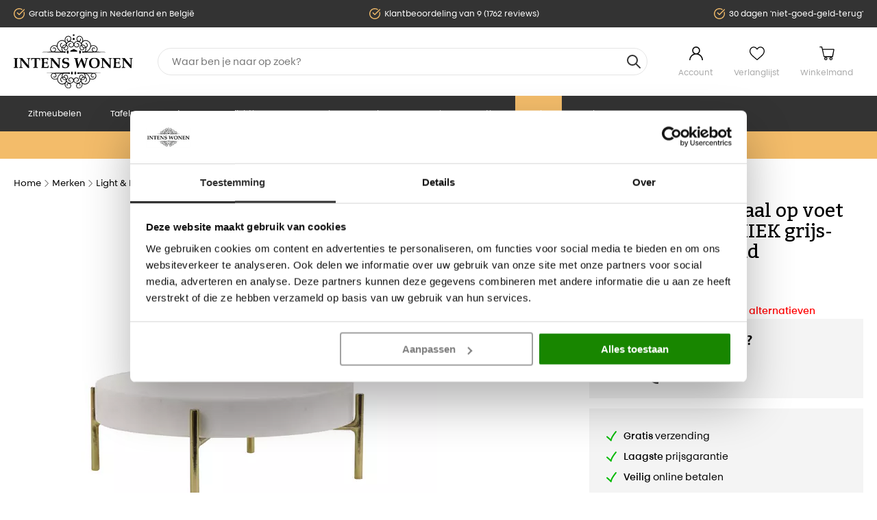

--- FILE ---
content_type: text/html; charset=UTF-8
request_url: https://www.intenswonen.nl/dish-on-base-o27x9-cm-elsemiek-grey-white-marble-gold
body_size: 23264
content:
<!DOCTYPE html>
<html lang="nl_NL">
<head>
        <link rel="preload" as="style" href="/area/web/default/css/app.ebdee6e944331b67f126.css"/>

<link rel="preload" href="https://consent.cookiebot.com/uc.js" as="script"/>

<script id="Cookiebot" src="https://consent.cookiebot.com/uc.js" data-cbid="338c802f-4452-43da-86fd-f2aef77d6f9a"  type="text/javascript"></script>

<script>window.dataLayer = window.dataLayer || [];</script>

    <title>Light&amp;living Schaal op voet Ø27x9 cm ELSEMIEK grijs-wit marmer+goud</title>
    <meta name="description" content=""/>
    <meta name="keywords" content=""/>
    <meta name="robots" content="INDEX,FOLLOW"/>
    <link rel="canonical" href="https://www.intenswonen.nl/dish-on-base-o27x9-cm-elsemiek-grey-white-marble-gold"/>

<base href="https://www.intenswonen.nl" />

<meta http-equiv="Content-Type" content="text/html; charset=utf-8"/>


<meta name="facebook-domain-verification" content="564jmphp5zhys4sc4hqid3aqi06dfr" />
<meta name="p:domain_verify" content="6b6a39853f1ab259c689e4a68dab722e"/>

<meta name="csrf-token" content="1Hvc4RFzufGeuy7wJ4gPnDx1ijJTnBRJpzTDIbko"/>
<meta http-equiv="X-UA-Compatible" content="IE=edge"/>
<meta name="viewport" content="width=device-width, initial-scale=1.0, maximum-scale=1.0, user-scalable=0"/>

<link rel="apple-touch-icon" sizes="180x180" href="/apple-touch-icon.png">
<link rel="icon" type="image/png" sizes="32x32" href="/favicon-32x32.png">
<link rel="icon" type="image/png" sizes="16x16" href="/favicon-16x16.png">
<link rel="manifest" href="/site.webmanifest">
<link rel="mask-icon" href="/safari-pinned-tab.svg" color="#000000">
<meta name="msapplication-TileColor" content="#2b5797">
<meta name="theme-color" content="#ffffff">

<link rel="stylesheet" type="text/css" href="/area/web/default/css/app.ebdee6e944331b67f126.css"/>
<link rel="preload" href="/area/web/default/js/app.ebdee6e944331b67f126.js" as="script"/>


<!--Start of Tawk.to Script-->
<script type="text/javascript">
    var Tawk_API=Tawk_API||{}, Tawk_LoadStart=new Date();
    (function(){
        var s1=document.createElement("script"),s0=document.getElementsByTagName("script")[0];
        s1.async=true;
        s1.src='https://embed.tawk.to/57c06615416c00672f607654/default';
        s1.charset="UTF-8";
        s1.setAttribute("crossorigin","*");
        s0.parentNode.insertBefore(s1,s0);
    })();
</script>
<!--End of Tawk.to Script-->


<script type="text/javascript">
    var rrIsLoaded = false;
    var rrPartnerId = "60b9e45f97a5250618027d85";
    var rrApi = {};
    var rrApiOnReady = rrApiOnReady || [];

    window.addEventListener("rrinit", (event) => {
        if(rrIsLoaded){
            return;
        }

        rrIsLoaded = true;
        rrApiOnReady = rrApiOnReady || [];
        rrApi.addToBasket = rrApi.order = rrApi.categoryView = rrApi.view =
            rrApi.recomMouseDown = rrApi.recomAddToCart = function() {};
        (function(d) {
            var ref = d.getElementsByTagName('script')[0];
            var apiJs, apiJsId = 'rrApi-jssdk';
            if (d.getElementById(apiJsId)) return;
            apiJs = d.createElement('script');
            apiJs.id = apiJsId;
            apiJs.async = true;
            apiJs.src = "//cdn.retailrocket.net/content/javascript/tracking.js";
            ref.parentNode.insertBefore(apiJs, ref);
        }(document));
    });
</script>

<!-- Pinterest Pixel Base Code -->
<script type="text/javascript">
    !function(e){if(!window.pintrk){window.pintrk=function(){window.pintrk.queue.push(
        Array.prototype.slice.call(arguments))};var
        n=window.pintrk;n.queue=[],n.version="3.0";var
        t=document.createElement("script");t.async=!0,t.src=e;var
        r=document.getElementsByTagName("script")[0];r.parentNode.insertBefore(t,r)}}("https://s.pinimg.com/ct/core.js");
    pintrk('load', '2613926598276');
    pintrk('page');
</script>
<!-- End Pinterest Pixel Base Code -->

<script>
    window.Config = {
        solar_origin_url: 'https://www.intenswonen.nl',
        mage_api_base_url: 'https://www.intenswonen.nl',
        solar_checkout_url: '/checkout',
        solar_cdn_base_url: 'https://www.intenswonen.nl/cdn',
        active_store_id: 1,
        active_store_code: 'default',
        active_website_code: 'default',
        active_theme_code: 'default',
    };
</script>

    <!-- Google Tag Manager -->
<script>(function(w,d,s,l,i){w[l]=w[l]||[];w[l].push({'gtm.start':
            new Date().getTime(),event:'gtm.js'});var f=d.getElementsByTagName(s)[0],
        j=d.createElement(s),dl=l!='dataLayer'?'&l='+l:'';j.async=true;j.src=
        'https://www.googletagmanager.com/gtm.js?id='+i+dl;f.parentNode.insertBefore(j,f);
    })(window,document,'script','dataLayer','GTM-MRWTC2V');</script>
<!-- End Google Tag Manager -->

<!-- Global site tag (gtag.js) - Google Analytics -->
<script async src="https://www.googletagmanager.com/gtag/js?id=AW-875395076"></script>
<script>
    window.dataLayer = window.dataLayer || [];
    function gtag(){dataLayer.push(arguments);}
    gtag('js', new Date());

    gtag('config', 'AW-875395076', {'allow_enhanced_conversions':true});
</script>

<!-- Facebook Pixel Code -->
<script>
    !function(f,b,e,v,n,t,s)
    {if(f.fbq)return;n=f.fbq=function(){n.callMethod?
        n.callMethod.apply(n,arguments):n.queue.push(arguments)};
        if(!f._fbq)f._fbq=n;n.push=n;n.loaded=!0;n.version='2.0';
        n.queue=[];t=b.createElement(e);t.async=!0;
        t.src=v;s=b.getElementsByTagName(e)[0];
        s.parentNode.insertBefore(t,s)}(window, document,'script',
        'https://connect.facebook.net/en_US/fbevents.js');
    fbq('init', '501923054320771');
    fbq('track', 'PageView');
</script>
<noscript>
    <img height="1" width="1" style="display:none"
         src="https://www.facebook.com/tr?id=501923054320771&ev=PageView&noscript=1"/>
</noscript>
<!-- End Facebook Pixel Code -->
</head>
<body class="_body">
<!-- Google Tag Manager (noscript) -->
<noscript><iframe src="https://www.googletagmanager.com/ns.html?id=GTM-MRWTC2V"
                  height="0" width="0" style="display:none;visibility:hidden"></iframe></noscript>
<!-- End Google Tag Manager (noscript) -->
<div class="off-canvas position-left is-closed" id="offCanvas" data-off-canvas>
    <span class="modal__header">
        <span class="title">Navigatie</span>
        <button class="close-button" aria-label="Close menu" type="button" data-close>
            <span aria-hidden="true">&times;</span>
        </button>
    </span>
    <div class="vertical menu drilldown" data-drilldown data-back-button="<li class='js-drilldown-back' tabindex='0'><button>&laquo; Terug</button>">
        <ul class="vertical menu drilldown" data-drilldown>
            <li class="">
            <a href="https://www.intenswonen.nl/zitmeubelen" title="Zitmeubelen">
                Zitmeubelen
            </a>
                            <ul class="menu vertical nested">
                                            <li><a href="https://www.intenswonen.nl/zitmeubelen/banken">Banken</a></li>
                                            <li><a href="https://www.intenswonen.nl/zitmeubelen/fauteuil">Fauteuil</a></li>
                                            <li><a href="https://www.intenswonen.nl/zitmeubelen/eetkamerstoelen">Eetkamerstoelen</a></li>
                                            <li><a href="https://www.intenswonen.nl/zitmeubelen/barkruk">Barkruk</a></li>
                                            <li><a href="https://www.intenswonen.nl/zitmeubelen/eetkamerbank">Eetkamerbank</a></li>
                                            <li><a href="https://www.intenswonen.nl/zitmeubelen/hockers-en-poefen">Hockers en Poefen</a></li>
                                            <li><a href="https://www.intenswonen.nl/zitmeubelen/bureaustoelen">Bureaustoelen</a></li>
                                            <li><a href="https://www.intenswonen.nl/zitmeubelen/daybedden">Daybedden</a></li>
                                            <li><a href="https://www.intenswonen.nl/zitmeubelen/krukjes">Krukjes</a></li>
                                            <li><a href="https://www.intenswonen.nl/zitmeubelen/zitzak">Zitzak</a></li>
                                    </ul>
                    </li>
            <li class="">
            <a href="https://www.intenswonen.nl/tafels" title="Tafels">
                Tafels
            </a>
                            <ul class="menu vertical nested">
                                            <li><a href="https://www.intenswonen.nl/tafels/eettafel">Eettafels</a></li>
                                            <li><a href="https://www.intenswonen.nl/tafels/bartafel">Bartafels</a></li>
                                            <li><a href="https://www.intenswonen.nl/tafels/salontafel">Salontafels</a></li>
                                            <li><a href="https://www.intenswonen.nl/tafels/bijzettafels">Bijzettafels</a></li>
                                            <li><a href="https://www.intenswonen.nl/tafels/sidetable">Sidetable</a></li>
                                            <li><a href="https://www.intenswonen.nl/tafels/bistrotafels">Bistrotafels</a></li>
                                            <li><a href="https://www.intenswonen.nl/tafels/bureau">Bureau</a></li>
                                            <li><a href="https://www.intenswonen.nl/tafels/tafelbladen">Tafelbladen</a></li>
                                            <li><a href="https://www.intenswonen.nl/tafels/tafelpoten">Tafelpoten</a></li>
                                            <li><a href="https://www.intenswonen.nl/tafels/zuilen">Zuilen</a></li>
                                    </ul>
                    </li>
            <li class="">
            <a href="https://www.intenswonen.nl/kasten" title="Kasten">
                Kasten
            </a>
                            <ul class="menu vertical nested">
                                            <li><a href="https://www.intenswonen.nl/kasten/tv-meubel">Tv meubel</a></li>
                                            <li><a href="https://www.intenswonen.nl/kasten/dressoir">Dressoir</a></li>
                                            <li><a href="https://www.intenswonen.nl/kasten/boekenkast">Boekenkast</a></li>
                                            <li><a href="https://www.intenswonen.nl/kasten/buffetkast">Buffetkast</a></li>
                                            <li><a href="https://www.intenswonen.nl/kasten/halkastjes">Halkastjes</a></li>
                                            <li><a href="https://www.intenswonen.nl/kasten/ladekast">Ladekast</a></li>
                                            <li><a href="https://www.intenswonen.nl/kasten/opbergkast">Opbergkast</a></li>
                                            <li><a href="https://www.intenswonen.nl/kasten/trolleys">Trolleys</a></li>
                                            <li><a href="https://www.intenswonen.nl/kasten/wijnkast">Wijnkast</a></li>
                                    </ul>
                    </li>
            <li class="">
            <a href="https://www.intenswonen.nl/verlichting" title="Verlichting">
                Verlichting
            </a>
                            <ul class="menu vertical nested">
                                            <li><a href="https://www.intenswonen.nl/verlichting/hanglamp">Hanglamp</a></li>
                                            <li><a href="https://www.intenswonen.nl/verlichting/lampenkap">Lampenkap</a></li>
                                            <li><a href="https://www.intenswonen.nl/verlichting/lampenvoet">Lampenvoet</a></li>
                                            <li><a href="https://www.intenswonen.nl/verlichting/lichtbronnen">Lichtbronnen</a></li>
                                            <li><a href="https://www.intenswonen.nl/verlichting/plafondlamp">Plafondlamp</a></li>
                                            <li><a href="https://www.intenswonen.nl/verlichting/spotjes">Spotjes</a></li>
                                            <li><a href="https://www.intenswonen.nl/verlichting/tafellamp">Tafellamp</a></li>
                                            <li><a href="https://www.intenswonen.nl/verlichting/vloerlamp">Vloerlamp</a></li>
                                            <li><a href="https://www.intenswonen.nl/verlichting/wandlamp">Wandlamp</a></li>
                                    </ul>
                    </li>
            <li class="">
            <a href="https://www.intenswonen.nl/accessoires" title="Accessoires">
                Accessoires
            </a>
                            <ul class="menu vertical nested">
                                            <li><a href="https://www.intenswonen.nl/accessoires/beelden-en-ornamenten">Beelden &amp; Ornamenten</a></li>
                                            <li><a href="https://www.intenswonen.nl/accessoires/vazen-en-potten">Vazen &amp; potten</a></li>
                                            <li><a href="https://www.intenswonen.nl/accessoires/spiegels">Spiegels</a></li>
                                            <li><a href="https://www.intenswonen.nl/accessoires/klokken">Klokken</a></li>
                                            <li><a href="https://www.intenswonen.nl/accessoires/kapstokken">Kapstokken</a></li>
                                            <li><a href="https://www.intenswonen.nl/accessoires/wijnrek">Wijnrekken</a></li>
                                            <li><a href="https://www.intenswonen.nl/accessoires/wanddecoratie">Wanddecoratie</a></li>
                                            <li><a href="https://www.intenswonen.nl/accessoires/vloerkleden">Vloerkleden</a></li>
                                            <li><a href="https://www.intenswonen.nl/accessoires/plateaus-schalen-en-dienbladen">Plateaus, Schalen &amp; Dienbladen</a></li>
                                            <li><a href="https://www.intenswonen.nl/accessoires/windlichten-en-kandelaars">Windlichten &amp; kandelaars</a></li>
                                            <li><a href="https://www.intenswonen.nl/accessoires/opbergen">Opbergen</a></li>
                                            <li><a href="https://www.intenswonen.nl/accessoires/kunstplanten">Kunstplanten</a></li>
                                            <li><a href="https://www.intenswonen.nl/accessoires/kussens">Kussens</a></li>
                                            <li><a href="https://www.intenswonen.nl/accessoires/plaids">Plaids</a></li>
                                            <li><a href="https://www.intenswonen.nl/accessoires/kerst">Kerst</a></li>
                                            <li><a href="https://www.intenswonen.nl/accessoires/giftsets">Giftsets</a></li>
                                            <li><a href="https://www.intenswonen.nl/accessoires/keukenaccessoires">Keukenaccessoires</a></li>
                                            <li><a href="https://www.intenswonen.nl/accessoires/meubelonderhoud">Meubelonderhoud</a></li>
                                            <li><a href="https://www.intenswonen.nl/accessoires/roomdividers">Roomdividers</a></li>
                                            <li><a href="https://www.intenswonen.nl/accessoires/fotolijsten">Fotolijsten</a></li>
                                            <li><a href="https://www.intenswonen.nl/accessoires/badkameraccessoires">Badkameraccessoires</a></li>
                                            <li><a href="https://www.intenswonen.nl/accessoires/verzorgen-en-ontspannen">Verzorgen &amp; Ontspannen</a></li>
                                            <li><a href="https://www.intenswonen.nl/accessoires/huisdieren">Huisdier</a></li>
                                            <li><a href="https://www.intenswonen.nl/accessoires/overige-woonaccessoires">Overige woonaccessoires</a></li>
                                            <li><a href="https://www.intenswonen.nl/accessoires/keukenapparaten">Keukenapparaten</a></li>
                                            <li><a href="https://www.intenswonen.nl/accessoires/cadeaubonnen">Cadeaubonnen</a></li>
                                    </ul>
                    </li>
            <li class="">
            <a href="https://www.intenswonen.nl/slapen" title="Slapen">
                Slapen
            </a>
                            <ul class="menu vertical nested">
                                            <li><a href="https://www.intenswonen.nl/slapen/bedden">Bedden</a></li>
                                            <li><a href="https://www.intenswonen.nl/slapen/dekbedden">Dekbedden</a></li>
                                            <li><a href="https://www.intenswonen.nl/slapen/hoofdborden">Hoofdborden</a></li>
                                            <li><a href="https://www.intenswonen.nl/slapen/nachtkastjes">Nachtkastjes</a></li>
                                    </ul>
                    </li>
            <li class="">
            <a href="https://www.intenswonen.nl/tuin" title="Tuin">
                Tuin
            </a>
                            <ul class="menu vertical nested">
                                            <li><a href="https://www.intenswonen.nl/tuin/loungesets">Loungesets</a></li>
                                            <li><a href="https://www.intenswonen.nl/tuin/parasols">Parasols</a></li>
                                            <li><a href="https://www.intenswonen.nl/tuin/picknicktafels">Picknicktafels</a></li>
                                            <li><a href="https://www.intenswonen.nl/tuin/tuin-accessoires">Tuin accessoires</a></li>
                                            <li><a href="https://www.intenswonen.nl/tuin/tuinbanken">Tuinbanken</a></li>
                                            <li><a href="https://www.intenswonen.nl/tuin/tuinsets">Tuinsets</a></li>
                                            <li><a href="https://www.intenswonen.nl/tuin/tuinstoelen">Tuinstoelen</a></li>
                                            <li><a href="https://www.intenswonen.nl/tuin/tuintafels">Tuintafels</a></li>
                                            <li><a href="https://www.intenswonen.nl/tuin/ligbedden">Tuin relaxstoel</a></li>
                                            <li><a href="https://www.intenswonen.nl/tuin/tuinverlichting">Tuinverlichting</a></li>
                                    </ul>
                    </li>
            <li class="">
            <a href="https://www.intenswonen.nl/acties" title="Acties">
                Acties
            </a>
                            <ul class="menu vertical nested">
                                            <li><a href="https://www.intenswonen.nl/acties/40-urban-interiors">40% Urban Interiors</a></li>
                                            <li><a href="https://www.intenswonen.nl/acties/tot-50-korting-op-woood-bepurehome">Tot 50% Korting op WOOOD &amp; bepurehome</a></li>
                                            <li><a href="https://www.intenswonen.nl/acties/tot-60-korting-op-riverdale">Tot 60% Korting op Riverdale</a></li>
                                            <li><a href="https://www.intenswonen.nl/acties/lang-leve-de-liefde">Lang Leve De Liefde</a></li>
                                            <li><a href="https://www.intenswonen.nl/acties/starfurn-sale">Tot 70% Korting op Starfurn</a></li>
                                    </ul>
                    </li>
            <li class="_sale">
            <a href="https://www.intenswonen.nl/sale" title="Sale">
                Sale
            </a>
                            <ul class="menu vertical nested">
                                            <li><a href="https://www.intenswonen.nl/sale/magazijn-uitverkoop">Magazijn uitverkoop </a></li>
                                            <li><a href="https://www.intenswonen.nl/sale/showroom-uitverkoop">Showroom uitverkoop</a></li>
                                            <li><a href="https://www.intenswonen.nl/sale/op-op-deals">OP=OP Deals</a></li>
                                    </ul>
                    </li>
            <li class="parent-nav-item"><a href="/merken">Merken</a></li>
</ul>
    </div>
</div>
<main id="solar-app">
    <div class="off-canvas-content" data-off-canvas-content>
                            <header>
    <div class="usp-header">
        <div class="grid-container">
            <div class="grid-x grid-padding-x">
                <div class="small-24 medium-24 cell">
                    <div class="usp-header__list">
                        <ul>
                            <li>Gratis bezorging in Nederland en België</li>
                            <li>Klantbeoordeling van 9 (1762 reviews)</li>
                            <li>30 dagen 'niet-goed-geld-terug'</li>
                        </ul>
                    </div>
                </div>
            </div>
        </div>
    </div>
    <div class="sticky is-at-top" data-sticky data-top-anchor=".usp-header">
        <div class="header-container">
            <div class="grid-container">
                <div class="grid-x grid-padding-x">
                    <div class="small-7 cell show-for-small-only mobile__header">
                        <button data-toggle="offCanvas" class="menu__toggle"></button>
                        <div class="_kiyoh-mobile">
    <a target="_blank" href="https://www.kiyoh.com/reviews/1043148/intens_wonen?from=widget&amp;lang=nl">
        <img src="/area/web/default/assets/images/kv_shape.svg" alt="kiyoh">
        <span>9</span>
    </a>
    <div class="rating flex">
                    <svg xmlns="http://www.w3.org/2000/svg"  fill="url(#halfGrad)"  viewBox="0 0 24 24" stroke-width="1.5" stroke="currentColor" class="rate">
                <defs>
                    <linearGradient id="grad">
                        <stop offset="50%" stop-color="currentColor"/>
                        <stop offset="50%" stop-color="white"/>
                    </linearGradient>
                    <linearGradient id="halfGrad">
                        <stop offset="50%" stop-color="currentColor"/>
                        <stop offset="50%" stop-color="currentColor"/>
                    </linearGradient>
                </defs>
                <path stroke-linecap="round" stroke-linejoin="round" d="M11.48 3.499a.562.562 0 011.04 0l2.125 5.111a.563.563 0 00.475.345l5.518.442c.499.04.701.663.321.988l-4.204 3.602a.563.563 0 00-.182.557l1.285 5.385a.562.562 0 01-.84.61l-4.725-2.885a.563.563 0 00-.586 0L6.982 20.54a.562.562 0 01-.84-.61l1.285-5.386a.562.562 0 00-.182-.557l-4.204-3.602a.563.563 0 01.321-.988l5.518-.442a.563.563 0 00.475-.345L11.48 3.5z"/>
            </svg>
                    <svg xmlns="http://www.w3.org/2000/svg"  fill="url(#halfGrad)"  viewBox="0 0 24 24" stroke-width="1.5" stroke="currentColor" class="rate">
                <defs>
                    <linearGradient id="grad">
                        <stop offset="50%" stop-color="currentColor"/>
                        <stop offset="50%" stop-color="white"/>
                    </linearGradient>
                    <linearGradient id="halfGrad">
                        <stop offset="50%" stop-color="currentColor"/>
                        <stop offset="50%" stop-color="currentColor"/>
                    </linearGradient>
                </defs>
                <path stroke-linecap="round" stroke-linejoin="round" d="M11.48 3.499a.562.562 0 011.04 0l2.125 5.111a.563.563 0 00.475.345l5.518.442c.499.04.701.663.321.988l-4.204 3.602a.563.563 0 00-.182.557l1.285 5.385a.562.562 0 01-.84.61l-4.725-2.885a.563.563 0 00-.586 0L6.982 20.54a.562.562 0 01-.84-.61l1.285-5.386a.562.562 0 00-.182-.557l-4.204-3.602a.563.563 0 01.321-.988l5.518-.442a.563.563 0 00.475-.345L11.48 3.5z"/>
            </svg>
                    <svg xmlns="http://www.w3.org/2000/svg"  fill="url(#halfGrad)"  viewBox="0 0 24 24" stroke-width="1.5" stroke="currentColor" class="rate">
                <defs>
                    <linearGradient id="grad">
                        <stop offset="50%" stop-color="currentColor"/>
                        <stop offset="50%" stop-color="white"/>
                    </linearGradient>
                    <linearGradient id="halfGrad">
                        <stop offset="50%" stop-color="currentColor"/>
                        <stop offset="50%" stop-color="currentColor"/>
                    </linearGradient>
                </defs>
                <path stroke-linecap="round" stroke-linejoin="round" d="M11.48 3.499a.562.562 0 011.04 0l2.125 5.111a.563.563 0 00.475.345l5.518.442c.499.04.701.663.321.988l-4.204 3.602a.563.563 0 00-.182.557l1.285 5.385a.562.562 0 01-.84.61l-4.725-2.885a.563.563 0 00-.586 0L6.982 20.54a.562.562 0 01-.84-.61l1.285-5.386a.562.562 0 00-.182-.557l-4.204-3.602a.563.563 0 01.321-.988l5.518-.442a.563.563 0 00.475-.345L11.48 3.5z"/>
            </svg>
                    <svg xmlns="http://www.w3.org/2000/svg"  fill="url(#halfGrad)"  viewBox="0 0 24 24" stroke-width="1.5" stroke="currentColor" class="rate">
                <defs>
                    <linearGradient id="grad">
                        <stop offset="50%" stop-color="currentColor"/>
                        <stop offset="50%" stop-color="white"/>
                    </linearGradient>
                    <linearGradient id="halfGrad">
                        <stop offset="50%" stop-color="currentColor"/>
                        <stop offset="50%" stop-color="currentColor"/>
                    </linearGradient>
                </defs>
                <path stroke-linecap="round" stroke-linejoin="round" d="M11.48 3.499a.562.562 0 011.04 0l2.125 5.111a.563.563 0 00.475.345l5.518.442c.499.04.701.663.321.988l-4.204 3.602a.563.563 0 00-.182.557l1.285 5.385a.562.562 0 01-.84.61l-4.725-2.885a.563.563 0 00-.586 0L6.982 20.54a.562.562 0 01-.84-.61l1.285-5.386a.562.562 0 00-.182-.557l-4.204-3.602a.563.563 0 01.321-.988l5.518-.442a.563.563 0 00.475-.345L11.48 3.5z"/>
            </svg>
                    <svg xmlns="http://www.w3.org/2000/svg"  fill="url(#grad)"  viewBox="0 0 24 24" stroke-width="1.5" stroke="currentColor" class="rate">
                <defs>
                    <linearGradient id="grad">
                        <stop offset="50%" stop-color="currentColor"/>
                        <stop offset="50%" stop-color="white"/>
                    </linearGradient>
                    <linearGradient id="halfGrad">
                        <stop offset="50%" stop-color="currentColor"/>
                        <stop offset="50%" stop-color="currentColor"/>
                    </linearGradient>
                </defs>
                <path stroke-linecap="round" stroke-linejoin="round" d="M11.48 3.499a.562.562 0 011.04 0l2.125 5.111a.563.563 0 00.475.345l5.518.442c.499.04.701.663.321.988l-4.204 3.602a.563.563 0 00-.182.557l1.285 5.385a.562.562 0 01-.84.61l-4.725-2.885a.563.563 0 00-.586 0L6.982 20.54a.562.562 0 01-.84-.61l1.285-5.386a.562.562 0 00-.182-.557l-4.204-3.602a.563.563 0 01.321-.988l5.518-.442a.563.563 0 00.475-.345L11.48 3.5z"/>
            </svg>
            </div>
</div>
                    </div>
                    <div class="small-10 medium-5 large-4 cell flex">
                        <a href="/" class="_logo">
                            <img src="/area/web/default/assets/images/logo.svg" width="175" height="81" alt="IntensWonen"/>
                        </a>
                    </div>
                    <div class="small-24 medium-11 large-14 cell small-order-5 small-order-4">
                        <search-form>
                            <div class="search-form__holder">
                                <div class="search-form">
                                    <form>
                                        <input id="q" name="q" type="search" autocomplete="off"/>
                                    </form>
                                </div>
                            </div>
                        </search-form>
                    </div>
                    <div class="small-7 medium-8 large-6 cell small-order-4 medium-order-5 flex">
                        <ul class="header-container__links">
                            <li><a href="/customer/account" class="_account">Account</a></li>
                            <li>
                                <header-wishlist :items="[]">
                                    <a href="/wishlist" class="_wishlist">Verlanglijst</a>
                                </header-wishlist>
                            </li>
                            <li>
                                <header-cart>
                                    <a href="/checkout/cart" class="_cart">Winkelmand</a>
                                </header-cart>
                            </li>
                        </ul>
                    </div>
                </div>
            </div>
            <div class="header__navigation hide-for-small-only">
                <div class="grid-container">
                    <nav>
    <ul>
                    <li class="parent-nav-item">
                <a href="https://www.intenswonen.nl/zitmeubelen" title="Zitmeubelen" class="parent-item">
                    Zitmeubelen
                </a>
                                    <div class="_dropdown">
                        <ul class="_second">
                                                            <li><a href="https://www.intenswonen.nl/zitmeubelen/banken">Banken</a>
                                                                    </li>
                                                            <li><a href="https://www.intenswonen.nl/zitmeubelen/fauteuil">Fauteuil</a>
                                                                    </li>
                                                            <li><a href="https://www.intenswonen.nl/zitmeubelen/eetkamerstoelen">Eetkamerstoelen</a>
                                                                    </li>
                                                            <li><a href="https://www.intenswonen.nl/zitmeubelen/barkruk">Barkruk</a>
                                                                    </li>
                                                            <li><a href="https://www.intenswonen.nl/zitmeubelen/eetkamerbank">Eetkamerbank</a>
                                                                    </li>
                                                            <li><a href="https://www.intenswonen.nl/zitmeubelen/hockers-en-poefen">Hockers en Poefen</a>
                                                                    </li>
                                                            <li><a href="https://www.intenswonen.nl/zitmeubelen/bureaustoelen">Bureaustoelen</a>
                                                                    </li>
                                                            <li><a href="https://www.intenswonen.nl/zitmeubelen/daybedden">Daybedden</a>
                                                                    </li>
                                                            <li><a href="https://www.intenswonen.nl/zitmeubelen/krukjes">Krukjes</a>
                                                                    </li>
                                                            <li><a href="https://www.intenswonen.nl/zitmeubelen/zitzak">Zitzak</a>
                                                                    </li>
                                                    </ul>
                    </div>
                            </li>
                    <li class="parent-nav-item">
                <a href="https://www.intenswonen.nl/tafels" title="Tafels" class="parent-item">
                    Tafels
                </a>
                                    <div class="_dropdown">
                        <ul class="_second">
                                                            <li><a href="https://www.intenswonen.nl/tafels/eettafel">Eettafels</a>
                                                                    </li>
                                                            <li><a href="https://www.intenswonen.nl/tafels/bartafel">Bartafels</a>
                                                                    </li>
                                                            <li><a href="https://www.intenswonen.nl/tafels/salontafel">Salontafels</a>
                                                                    </li>
                                                            <li><a href="https://www.intenswonen.nl/tafels/bijzettafels">Bijzettafels</a>
                                                                    </li>
                                                            <li><a href="https://www.intenswonen.nl/tafels/sidetable">Sidetable</a>
                                                                    </li>
                                                            <li><a href="https://www.intenswonen.nl/tafels/bistrotafels">Bistrotafels</a>
                                                                    </li>
                                                            <li><a href="https://www.intenswonen.nl/tafels/bureau">Bureau</a>
                                                                    </li>
                                                            <li><a href="https://www.intenswonen.nl/tafels/tafelbladen">Tafelbladen</a>
                                                                    </li>
                                                            <li><a href="https://www.intenswonen.nl/tafels/tafelpoten">Tafelpoten</a>
                                                                    </li>
                                                            <li><a href="https://www.intenswonen.nl/tafels/zuilen">Zuilen</a>
                                                                    </li>
                                                    </ul>
                    </div>
                            </li>
                    <li class="parent-nav-item">
                <a href="https://www.intenswonen.nl/kasten" title="Kasten" class="parent-item">
                    Kasten
                </a>
                                    <div class="_dropdown">
                        <ul class="_second">
                                                            <li><a href="https://www.intenswonen.nl/kasten/tv-meubel">Tv meubel</a>
                                                                    </li>
                                                            <li><a href="https://www.intenswonen.nl/kasten/dressoir">Dressoir</a>
                                                                    </li>
                                                            <li><a href="https://www.intenswonen.nl/kasten/boekenkast">Boekenkast</a>
                                                                    </li>
                                                            <li><a href="https://www.intenswonen.nl/kasten/buffetkast">Buffetkast</a>
                                                                    </li>
                                                            <li><a href="https://www.intenswonen.nl/kasten/halkastjes">Halkastjes</a>
                                                                    </li>
                                                            <li><a href="https://www.intenswonen.nl/kasten/ladekast">Ladekast</a>
                                                                    </li>
                                                            <li><a href="https://www.intenswonen.nl/kasten/opbergkast">Opbergkast</a>
                                                                    </li>
                                                            <li><a href="https://www.intenswonen.nl/kasten/trolleys">Trolleys</a>
                                                                    </li>
                                                            <li><a href="https://www.intenswonen.nl/kasten/wijnkast">Wijnkast</a>
                                                                    </li>
                                                    </ul>
                    </div>
                            </li>
                    <li class="parent-nav-item">
                <a href="https://www.intenswonen.nl/verlichting" title="Verlichting" class="parent-item">
                    Verlichting
                </a>
                                    <div class="_dropdown">
                        <ul class="_second">
                                                            <li><a href="https://www.intenswonen.nl/verlichting/hanglamp">Hanglamp</a>
                                                                    </li>
                                                            <li><a href="https://www.intenswonen.nl/verlichting/lampenkap">Lampenkap</a>
                                                                    </li>
                                                            <li><a href="https://www.intenswonen.nl/verlichting/lampenvoet">Lampenvoet</a>
                                                                    </li>
                                                            <li><a href="https://www.intenswonen.nl/verlichting/lichtbronnen">Lichtbronnen</a>
                                                                    </li>
                                                            <li><a href="https://www.intenswonen.nl/verlichting/plafondlamp">Plafondlamp</a>
                                                                    </li>
                                                            <li><a href="https://www.intenswonen.nl/verlichting/spotjes">Spotjes</a>
                                                                    </li>
                                                            <li><a href="https://www.intenswonen.nl/verlichting/tafellamp">Tafellamp</a>
                                                                    </li>
                                                            <li><a href="https://www.intenswonen.nl/verlichting/vloerlamp">Vloerlamp</a>
                                                                    </li>
                                                            <li><a href="https://www.intenswonen.nl/verlichting/wandlamp">Wandlamp</a>
                                                                    </li>
                                                    </ul>
                    </div>
                            </li>
                    <li class="parent-nav-item">
                <a href="https://www.intenswonen.nl/accessoires" title="Accessoires" class="parent-item">
                    Accessoires
                </a>
                                    <div class="_dropdown">
                        <ul class="_second">
                                                            <li><a href="https://www.intenswonen.nl/accessoires/beelden-en-ornamenten">Beelden &amp; Ornamenten</a>
                                                                    </li>
                                                            <li><a href="https://www.intenswonen.nl/accessoires/vazen-en-potten">Vazen &amp; potten</a>
                                                                    </li>
                                                            <li><a href="https://www.intenswonen.nl/accessoires/spiegels">Spiegels</a>
                                                                    </li>
                                                            <li><a href="https://www.intenswonen.nl/accessoires/klokken">Klokken</a>
                                                                    </li>
                                                            <li><a href="https://www.intenswonen.nl/accessoires/kapstokken">Kapstokken</a>
                                                                    </li>
                                                            <li><a href="https://www.intenswonen.nl/accessoires/wijnrek">Wijnrekken</a>
                                                                    </li>
                                                            <li><a href="https://www.intenswonen.nl/accessoires/wanddecoratie">Wanddecoratie</a>
                                                                    </li>
                                                            <li><a href="https://www.intenswonen.nl/accessoires/vloerkleden">Vloerkleden</a>
                                                                    </li>
                                                            <li><a href="https://www.intenswonen.nl/accessoires/plateaus-schalen-en-dienbladen">Plateaus, Schalen &amp; Dienbladen</a>
                                                                    </li>
                                                            <li><a href="https://www.intenswonen.nl/accessoires/windlichten-en-kandelaars">Windlichten &amp; kandelaars</a>
                                                                    </li>
                                                            <li><a href="https://www.intenswonen.nl/accessoires/opbergen">Opbergen</a>
                                                                    </li>
                                                            <li><a href="https://www.intenswonen.nl/accessoires/kunstplanten">Kunstplanten</a>
                                                                    </li>
                                                            <li><a href="https://www.intenswonen.nl/accessoires/kussens">Kussens</a>
                                                                    </li>
                                                            <li><a href="https://www.intenswonen.nl/accessoires/plaids">Plaids</a>
                                                                    </li>
                                                            <li><a href="https://www.intenswonen.nl/accessoires/kerst">Kerst</a>
                                                                    </li>
                                                            <li><a href="https://www.intenswonen.nl/accessoires/giftsets">Giftsets</a>
                                                                    </li>
                                                            <li><a href="https://www.intenswonen.nl/accessoires/keukenaccessoires">Keukenaccessoires</a>
                                                                    </li>
                                                            <li><a href="https://www.intenswonen.nl/accessoires/meubelonderhoud">Meubelonderhoud</a>
                                                                    </li>
                                                            <li><a href="https://www.intenswonen.nl/accessoires/roomdividers">Roomdividers</a>
                                                                    </li>
                                                            <li><a href="https://www.intenswonen.nl/accessoires/fotolijsten">Fotolijsten</a>
                                                                    </li>
                                                            <li><a href="https://www.intenswonen.nl/accessoires/badkameraccessoires">Badkameraccessoires</a>
                                                                    </li>
                                                            <li><a href="https://www.intenswonen.nl/accessoires/verzorgen-en-ontspannen">Verzorgen &amp; Ontspannen</a>
                                                                    </li>
                                                            <li><a href="https://www.intenswonen.nl/accessoires/huisdieren">Huisdier</a>
                                                                    </li>
                                                            <li><a href="https://www.intenswonen.nl/accessoires/overige-woonaccessoires">Overige woonaccessoires</a>
                                                                    </li>
                                                            <li><a href="https://www.intenswonen.nl/accessoires/keukenapparaten">Keukenapparaten</a>
                                                                    </li>
                                                            <li><a href="https://www.intenswonen.nl/accessoires/cadeaubonnen">Cadeaubonnen</a>
                                                                    </li>
                                                    </ul>
                    </div>
                            </li>
                    <li class="parent-nav-item">
                <a href="https://www.intenswonen.nl/slapen" title="Slapen" class="parent-item">
                    Slapen
                </a>
                                    <div class="_dropdown">
                        <ul class="_second">
                                                            <li><a href="https://www.intenswonen.nl/slapen/bedden">Bedden</a>
                                                                    </li>
                                                            <li><a href="https://www.intenswonen.nl/slapen/dekbedden">Dekbedden</a>
                                                                    </li>
                                                            <li><a href="https://www.intenswonen.nl/slapen/hoofdborden">Hoofdborden</a>
                                                                    </li>
                                                            <li><a href="https://www.intenswonen.nl/slapen/nachtkastjes">Nachtkastjes</a>
                                                                    </li>
                                                    </ul>
                    </div>
                            </li>
                    <li class="parent-nav-item">
                <a href="https://www.intenswonen.nl/tuin" title="Tuin" class="parent-item">
                    Tuin
                </a>
                                    <div class="_dropdown">
                        <ul class="_second">
                                                            <li><a href="https://www.intenswonen.nl/tuin/loungesets">Loungesets</a>
                                                                    </li>
                                                            <li><a href="https://www.intenswonen.nl/tuin/parasols">Parasols</a>
                                                                    </li>
                                                            <li><a href="https://www.intenswonen.nl/tuin/picknicktafels">Picknicktafels</a>
                                                                    </li>
                                                            <li><a href="https://www.intenswonen.nl/tuin/tuin-accessoires">Tuin accessoires</a>
                                                                    </li>
                                                            <li><a href="https://www.intenswonen.nl/tuin/tuinbanken">Tuinbanken</a>
                                                                    </li>
                                                            <li><a href="https://www.intenswonen.nl/tuin/tuinsets">Tuinsets</a>
                                                                    </li>
                                                            <li><a href="https://www.intenswonen.nl/tuin/tuinstoelen">Tuinstoelen</a>
                                                                    </li>
                                                            <li><a href="https://www.intenswonen.nl/tuin/tuintafels">Tuintafels</a>
                                                                    </li>
                                                            <li><a href="https://www.intenswonen.nl/tuin/ligbedden">Tuin relaxstoel</a>
                                                                    </li>
                                                            <li><a href="https://www.intenswonen.nl/tuin/tuinverlichting">Tuinverlichting</a>
                                                                    </li>
                                                    </ul>
                    </div>
                            </li>
                    <li class="parent-nav-item">
                <a href="https://www.intenswonen.nl/acties" title="Acties" class="parent-item">
                    Acties
                </a>
                                    <div class="_dropdown">
                        <ul class="_second">
                                                            <li><a href="https://www.intenswonen.nl/acties/40-urban-interiors">40% Urban Interiors</a>
                                                                    </li>
                                                            <li><a href="https://www.intenswonen.nl/acties/tot-50-korting-op-woood-bepurehome">Tot 50% Korting op WOOOD &amp; bepurehome</a>
                                                                    </li>
                                                            <li><a href="https://www.intenswonen.nl/acties/tot-60-korting-op-riverdale">Tot 60% Korting op Riverdale</a>
                                                                    </li>
                                                            <li><a href="https://www.intenswonen.nl/acties/lang-leve-de-liefde">Lang Leve De Liefde</a>
                                                                    </li>
                                                            <li><a href="https://www.intenswonen.nl/acties/starfurn-sale">Tot 70% Korting op Starfurn</a>
                                                                    </li>
                                                    </ul>
                    </div>
                            </li>
                    <li class="_sale">
                <a href="https://www.intenswonen.nl/sale" title="Sale" class="">
                    Sale
                </a>
                                    <div class="_dropdown">
                        <ul class="_second">
                                                            <li><a href="https://www.intenswonen.nl/sale/magazijn-uitverkoop">Magazijn uitverkoop </a>
                                                                    </li>
                                                            <li><a href="https://www.intenswonen.nl/sale/showroom-uitverkoop">Showroom uitverkoop</a>
                                                                    </li>
                                                            <li><a href="https://www.intenswonen.nl/sale/op-op-deals">OP=OP Deals</a>
                                                                    </li>
                                                    </ul>
                    </div>
                            </li>
                <li class="parent-nav-item"><a href="/merken">Merken</a></li>
    </ul>
</nav>
                </div>
            </div>
            <div class="actie__container">
                <div class="grid-container">
                    <p><strong><a title="10% korting op bijna alles met kortingscode; nieuwjaar10" href="https://www.intenswonen.nl/blog/begin-het-jaar-goed-met-10-korting-op-bijna-alles">10% extra korting* met code; nieuwjaar10&nbsp;</a></strong></p>
                </div>
            </div>
        </div>
    </div>
</header>
                <div class="">
        <div class="grid-container">
            <div class="grid-x grid-padding-x">
                <div class="small-24 cell">
                    <div class="breadcrumbs hide-for-small-only">
    <ol vocab="http://schema.org/" typeof="BreadcrumbList">
        <li property="itemListElement" typeof="ListItem">
            <a href="https://www.intenswonen.nl" title="Home" property="item" typeof="WebPage">
                <span property="name">Home</span>
            </a>
            <span class="_sep"></span>
            <meta property="position" content="1">
        </li>
                    <li property="itemListElement" typeof="ListItem">
                                    <a href="/merken" title="Merken" property="item" typeof="WebPage">
                        <span property="name">Merken</span>
                    </a>
                    <span class="_sep"></span>
                                <meta property="position" content="2">
            </li>
                    <li property="itemListElement" typeof="ListItem">
                                    <a href="/merken/light-living" title="Light &amp; Living" property="item" typeof="WebPage">
                        <span property="name">Light &amp; Living</span>
                    </a>
                    <span class="_sep"></span>
                                <meta property="position" content="3">
            </li>
                    <li property="itemListElement" typeof="ListItem">
                                    <span property="item" typeof="WebPage" class="current">
                        <span property="name">Light&amp;living Schaal op voet Ø27x9 cm ELSEMIEK grijs-wit marmer+goud</span>
                    </span>
                                <meta property="position" content="4">
            </li>
            </ol>
</div>
                </div>
            </div>
        </div>
            <div class="product__view">
        <div class="grid-container">
            <div class="grid-x grid-padding-x">
                <div class="small-24 medium-15 cell">
                    <catalog-product-media :product-data="{&quot;id&quot;:&quot;product-1-7100&quot;,&quot;sku&quot;:&quot;LGL-6609625&quot;,&quot;name&quot;:&quot;Light&amp;living Schaal op voet \u00d827x9 cm ELSEMIEK grijs-wit marmer+goud&quot;,&quot;doc_type&quot;:&quot;product&quot;,&quot;product_id&quot;:7100,&quot;product_type&quot;:&quot;simple&quot;,&quot;store_id&quot;:1,&quot;url&quot;:&quot;https:\/\/www.intenswonen.nl\/dish-on-base-o27x9-cm-elsemiek-grey-white-marble-gold&quot;,&quot;url_key&quot;:&quot;dish-on-base-o27x9-cm-elsemiek-grey-white-marble-gold&quot;,&quot;status&quot;:1,&quot;visibility&quot;:4,&quot;updated_at&quot;:1748100403,&quot;media_gallery&quot;:[],&quot;product_rating&quot;:0,&quot;review_count&quot;:0,&quot;attribute_set_id&quot;:4,&quot;last_synced_at&quot;:1769060339,&quot;min_qty&quot;:0,&quot;stock&quot;:0,&quot;frontend_stock&quot;:0,&quot;manage_stock&quot;:1,&quot;backorder&quot;:0,&quot;in_stock&quot;:0,&quot;manufacturer&quot;:&quot;Light&amp;living&quot;,&quot;ean&quot;:&quot;8717807333775&quot;,&quot;image_gallery&quot;:[&quot;\/u\/i\/uigghcbwtpgqhuesi2vz.jpg&quot;],&quot;special_from_date&quot;:&quot;2021-10-05 00:00:00&quot;,&quot;thumbnail&quot;:&quot;\/u\/i\/uigghcbwtpgqhuesi2vz.jpg&quot;,&quot;msrp_display_actual_price_type&quot;:&quot;Use config&quot;,&quot;tax_class_id&quot;:&quot;Taxable Goods&quot;,&quot;memo&quot;:&quot;4 - Redjepakketje&quot;,&quot;name_text_suggest&quot;:&quot;Light&amp;living Schaal op voet O27x9 cm ELSEMIEK grijs-wit marmer+goud&quot;,&quot;name_text_suggest_edge&quot;:&quot;Light&amp;living Schaal op voet O27x9 cm ELSEMIEK grijs-wit marmer+goud&quot;,&quot;name_text_suggest_ngram&quot;:&quot;Light&amp;living Schaal op voet O27x9 cm ELSEMIEK grijs-wit marmer+goud&quot;,&quot;category_names_text_suggest&quot;:&quot;Accessoires Plateaus, Schalen &amp; Dienbladen Merken Light &amp; Living&quot;,&quot;category_names_text_suggest_edge&quot;:&quot;Accessoires Plateaus, Schalen &amp; Dienbladen Merken Light &amp; Living&quot;,&quot;category_names_text_suggest_ngram&quot;:&quot;Accessoires Plateaus, Schalen &amp; Dienbladen Merken Light &amp; Living&quot;,&quot;popularity_index&quot;:0,&quot;category_60_position&quot;:0,&quot;category_138_position&quot;:0,&quot;category_id&quot;:[7,60,92,138],&quot;category_names&quot;:[&quot;Accessoires&quot;,&quot;Plateaus, Schalen &amp; Dienbladen&quot;,&quot;Merken&quot;,&quot;Light &amp; Living&quot;],&quot;category_paths&quot;:[[{&quot;id&quot;:&quot;7&quot;,&quot;label&quot;:&quot;Accessoires&quot;,&quot;url&quot;:&quot;\/accessoires&quot;},{&quot;id&quot;:&quot;60&quot;,&quot;label&quot;:&quot;Plateaus, Schalen &amp; Dienbladen&quot;,&quot;url&quot;:&quot;\/accessoires\/plateaus-schalen-en-dienbladen&quot;}],[{&quot;id&quot;:&quot;92&quot;,&quot;label&quot;:&quot;Merken&quot;,&quot;url&quot;:&quot;\/merken&quot;},{&quot;id&quot;:&quot;138&quot;,&quot;label&quot;:&quot;Light &amp; Living&quot;,&quot;url&quot;:&quot;\/merken\/light-living&quot;}]],&quot;hreflang_text&quot;:[&quot;{\&quot;1\&quot;:{\&quot;store_id\&quot;:\&quot;1\&quot;,\&quot;url\&quot;:\&quot;https:\\\/\\\/www.intenswonen.nl\\\/dish-on-base-o27x9-cm-elsemiek-grey-white-marble-gold\&quot;}}&quot;],&quot;specifications&quot;:&quot;{\&quot;SKU\&quot;:\&quot;LGL-6609625\&quot;,\&quot;Merk\&quot;:\&quot;Light&amp;living\&quot;,\&quot;ean\&quot;:\&quot;8717807333775\&quot;}&quot;,&quot;virtual_products&quot;:[],&quot;default_image&quot;:&quot;\/pub\/media\/catalog\/product\/u\/i\/uigghcbwtpgqhuesi2vz.jpg&quot;,&quot;retail_rocket_image&quot;:&quot;\/cdn\/catalog\/product\/400\/400\/u\/i\/uigghcbwtpgqhuesi2vz.jpg&quot;,&quot;category_list&quot;:[&quot;Accessoires&quot;,&quot;Merken&quot;],&quot;retail_rocket_categories&quot;:[&quot;Accessoires\/Plateaus, Schalen &amp;amp; Dienbladen&quot;,&quot;Merken\/Light &amp;amp; Living&quot;],&quot;price_incl_tax&quot;:64.95,&quot;price_excl_tax&quot;:53.68,&quot;final_price_incl_tax&quot;:64.95,&quot;final_price_excl_tax&quot;:53.68,&quot;discount_amount&quot;:0,&quot;discount_percentage&quot;:0}"></catalog-product-media>
                </div>
                <div class="product__view-top small-24 medium-8 medium-offset-1 cell">
                    <div class="product__view_top">
                        <h1>Light&amp;living Schaal op voet Ø27x9 cm ELSEMIEK grijs-wit marmer+goud</h1>
                        <div class="product__view_description hide-for-small-only">
                                                    </div>
                        <catalog-product-price position="top"></catalog-product-price>
                        <catalog-product-configuration
                            :product-bundle-data="[]"
                            :product-data="{&quot;id&quot;:&quot;product-1-7100&quot;,&quot;sku&quot;:&quot;LGL-6609625&quot;,&quot;name&quot;:&quot;Light&amp;living Schaal op voet \u00d827x9 cm ELSEMIEK grijs-wit marmer+goud&quot;,&quot;doc_type&quot;:&quot;product&quot;,&quot;product_id&quot;:7100,&quot;product_type&quot;:&quot;simple&quot;,&quot;store_id&quot;:1,&quot;url&quot;:&quot;https:\/\/www.intenswonen.nl\/dish-on-base-o27x9-cm-elsemiek-grey-white-marble-gold&quot;,&quot;url_key&quot;:&quot;dish-on-base-o27x9-cm-elsemiek-grey-white-marble-gold&quot;,&quot;status&quot;:1,&quot;visibility&quot;:4,&quot;updated_at&quot;:1748100403,&quot;media_gallery&quot;:[],&quot;product_rating&quot;:0,&quot;review_count&quot;:0,&quot;attribute_set_id&quot;:4,&quot;last_synced_at&quot;:1769060339,&quot;min_qty&quot;:0,&quot;stock&quot;:0,&quot;frontend_stock&quot;:0,&quot;manage_stock&quot;:1,&quot;backorder&quot;:0,&quot;in_stock&quot;:0,&quot;manufacturer&quot;:&quot;Light&amp;living&quot;,&quot;ean&quot;:&quot;8717807333775&quot;,&quot;image_gallery&quot;:[&quot;\/u\/i\/uigghcbwtpgqhuesi2vz.jpg&quot;],&quot;special_from_date&quot;:&quot;2021-10-05 00:00:00&quot;,&quot;thumbnail&quot;:&quot;\/u\/i\/uigghcbwtpgqhuesi2vz.jpg&quot;,&quot;msrp_display_actual_price_type&quot;:&quot;Use config&quot;,&quot;tax_class_id&quot;:&quot;Taxable Goods&quot;,&quot;memo&quot;:&quot;4 - Redjepakketje&quot;,&quot;name_text_suggest&quot;:&quot;Light&amp;living Schaal op voet O27x9 cm ELSEMIEK grijs-wit marmer+goud&quot;,&quot;name_text_suggest_edge&quot;:&quot;Light&amp;living Schaal op voet O27x9 cm ELSEMIEK grijs-wit marmer+goud&quot;,&quot;name_text_suggest_ngram&quot;:&quot;Light&amp;living Schaal op voet O27x9 cm ELSEMIEK grijs-wit marmer+goud&quot;,&quot;category_names_text_suggest&quot;:&quot;Accessoires Plateaus, Schalen &amp; Dienbladen Merken Light &amp; Living&quot;,&quot;category_names_text_suggest_edge&quot;:&quot;Accessoires Plateaus, Schalen &amp; Dienbladen Merken Light &amp; Living&quot;,&quot;category_names_text_suggest_ngram&quot;:&quot;Accessoires Plateaus, Schalen &amp; Dienbladen Merken Light &amp; Living&quot;,&quot;popularity_index&quot;:0,&quot;category_60_position&quot;:0,&quot;category_138_position&quot;:0,&quot;category_id&quot;:[7,60,92,138],&quot;category_names&quot;:[&quot;Accessoires&quot;,&quot;Plateaus, Schalen &amp; Dienbladen&quot;,&quot;Merken&quot;,&quot;Light &amp; Living&quot;],&quot;category_paths&quot;:[[{&quot;id&quot;:&quot;7&quot;,&quot;label&quot;:&quot;Accessoires&quot;,&quot;url&quot;:&quot;\/accessoires&quot;},{&quot;id&quot;:&quot;60&quot;,&quot;label&quot;:&quot;Plateaus, Schalen &amp; Dienbladen&quot;,&quot;url&quot;:&quot;\/accessoires\/plateaus-schalen-en-dienbladen&quot;}],[{&quot;id&quot;:&quot;92&quot;,&quot;label&quot;:&quot;Merken&quot;,&quot;url&quot;:&quot;\/merken&quot;},{&quot;id&quot;:&quot;138&quot;,&quot;label&quot;:&quot;Light &amp; Living&quot;,&quot;url&quot;:&quot;\/merken\/light-living&quot;}]],&quot;hreflang_text&quot;:[&quot;{\&quot;1\&quot;:{\&quot;store_id\&quot;:\&quot;1\&quot;,\&quot;url\&quot;:\&quot;https:\\\/\\\/www.intenswonen.nl\\\/dish-on-base-o27x9-cm-elsemiek-grey-white-marble-gold\&quot;}}&quot;],&quot;specifications&quot;:&quot;{\&quot;SKU\&quot;:\&quot;LGL-6609625\&quot;,\&quot;Merk\&quot;:\&quot;Light&amp;living\&quot;,\&quot;ean\&quot;:\&quot;8717807333775\&quot;}&quot;,&quot;virtual_products&quot;:[],&quot;default_image&quot;:&quot;\/pub\/media\/catalog\/product\/u\/i\/uigghcbwtpgqhuesi2vz.jpg&quot;,&quot;retail_rocket_image&quot;:&quot;\/cdn\/catalog\/product\/400\/400\/u\/i\/uigghcbwtpgqhuesi2vz.jpg&quot;,&quot;category_list&quot;:[&quot;Accessoires&quot;,&quot;Merken&quot;],&quot;retail_rocket_categories&quot;:[&quot;Accessoires\/Plateaus, Schalen &amp;amp; Dienbladen&quot;,&quot;Merken\/Light &amp;amp; Living&quot;],&quot;price_incl_tax&quot;:64.95,&quot;price_excl_tax&quot;:53.68,&quot;final_price_incl_tax&quot;:64.95,&quot;final_price_excl_tax&quot;:53.68,&quot;discount_amount&quot;:0,&quot;discount_percentage&quot;:0}"
                            :enable-tooltip="true"
                            is-on-wishlist=""
                        >
                            <template v-slot:in-stock>
                                
                            </template>
                        </catalog-product-configuration>
                        <div class="product__contact">
                            <h3>Vragen over dit product?</h3><p>Stel ons je vraag</p><ul><li><a href="/cdn-cgi/l/email-protection#[base64]">Mail</a></li><li><a href="tel:0852010242">085-201 0242</a></li></ul>
                        </div>
                        <div class="product__usp-list">
                            <ul><li><a href="https://www.intenswonen.nl/bestellen-bezorgen"><strong>Gratis</strong> verzending</a></li><li><a href="/laagste-prijsgarantie"><strong>Laagste</strong> prijsgarantie</a></li><li><a href="/betaalmogelijkheden"><strong>Veilig</strong> online betalen</a></li><li><a href="https://www.kiyoh.com/reviews/1043148/intens_wonen" target="_blank" rel="noopener"><strong>Klantbeoordeling</strong> 9,0/10</a></li></ul>
                        </div>
                    </div>
                </div>
            </div>
        </div>
        <div class="grid-container">
            <div class="grid-x grid-padding-x">
                <div class="small-24 medium-15 cell">
                    <div class="accordion__holder">
                        
                        
                                                    <div class="accordion__parent-container _active">
                                <h3 class="accordion__button">Specificaties<span></span></h3>
                                <div class="accordion__body">
                                    <ul>
                                                                                                                                    <li><strong>SKU: </strong><span>LGL-6609625</span></li>
                                                                                                                                                                                <li><strong>Merk: </strong><span>Light&amp;living</span></li>
                                                                                                                                                                                <li><strong>ean: </strong><span>8717807333775</span></li>
                                                                                                                        </ul>
                                </div>
                            </div>
                        
                        <div class="accordion__parent-container">
                            <h3 class="accordion__button">Klantenservice<span></span></h3>
                            <div class="accordion__body"><h4><strong>Heeft u een vraag over dit product?</strong></h4><br><p>Stel ons uw vraag</p><br><p>Mail: <a href="/cdn-cgi/l/email-protection#ff96919990bf96918b9a918c8890919a91d19193"><span class="__cf_email__" data-cfemail="70191e161f30191e04151e03071f1e151e5e1e1c">[email&#160;protected]</span></a></p><p>Tel: <a href="tel:0852010242">085-201 0242</a></p></div>
                        </div>
                    </div>
                </div>
            </div>
        </div>

        <div class="grid-container">
            <div class="grid-x grid-padding-x">
                <catalog-product-related :product-id="`7100`"></catalog-product-related>
                <div data-retailrocket-markup-block="60b9e8da97a5282960385557" data-product-id="7100"></div>
                <div data-retailrocket-markup-block="60b9e8e997a5250618028b05" data-product-id="7100"></div>
            </div>
        </div>

        <div class="brand__slider-container">
                            <banner-slider :banner-items="[{&quot;id&quot;:1,&quot;banner_id&quot;:1,&quot;code&quot;:&quot;AnLi Style&quot;,&quot;content_title&quot;:&quot;AnLi Style&quot;,&quot;content_text&quot;:&quot;                                                                                                                                                                                                                                                                                        AnLi Style is een merk in stoere meubelen en accessoires door middel van reproductie.\r\n\r\nDe prachtige antieke en unieke items die u bij AnLi Style vindt zijn zorgvuldig gerestaureerd, zodat hun authentieke uiterlijk niet verloren gaat, maar wel weer een leven lang mee kan.\r\n                \r\n                \r\n                \r\n                \r\n                \r\n                \r\n                \r\n                \r\n                \r\n                \r\n                \r\n                \r\n                \r\n                \r\n                &quot;,&quot;button_text&quot;:&quot;Bekijk meer van AnLi Style&quot;,&quot;button_url&quot;:&quot;merken\/anli-style&quot;,&quot;image_path_desktop&quot;:&quot;assets\/images\/banner\/1\/55bdad1d7e159860eae8efcc896b6a0d_desktop.jpeg&quot;,&quot;image_path_mobile&quot;:&quot;assets\/images\/banner\/1\/33344f8afff21e80cd05fe49f3fea23b_mobile.jpeg&quot;,&quot;active_from&quot;:&quot;2021-08-04T14:02:54.000000Z&quot;,&quot;active_until&quot;:&quot;3021-08-04T14:02:54.000000Z&quot;,&quot;position&quot;:0,&quot;status&quot;:1,&quot;created_at&quot;:&quot;2021-08-04T14:02:54.000000Z&quot;,&quot;updated_at&quot;:&quot;2022-05-13T14:17:20.000000Z&quot;,&quot;store_id&quot;:1},{&quot;id&quot;:2,&quot;banner_id&quot;:1,&quot;code&quot;:&quot;WoodWick&quot;,&quot;content_title&quot;:&quot;WoodWick&quot;,&quot;content_text&quot;:&quot;                                                                                                    De kaarsen van WoodWick zijn een genot om aan te hebben. Niet alleen door de heerlijke geur die vrijkomt, maar ook door de houten lont die je hoort knisperen. Dit cre\u00ebert een rustgevend geluid van een knapperend haardvuur en het gezellige comfort van een gloeiende open haard. Dat klinkt toch heerlijk?\r\n                \r\n                \r\n                \r\n                \r\n                \r\n                \r\n                \r\n                \r\n                \r\n                \r\n                &quot;,&quot;button_text&quot;:&quot;Bekijk meer van WoodWick&quot;,&quot;button_url&quot;:&quot;merken\/woodwick&quot;,&quot;image_path_desktop&quot;:&quot;assets\/images\/banner\/1\/5f00402269a356c79a02daa3f0ec4c59_desktop.jpeg&quot;,&quot;image_path_mobile&quot;:&quot;assets\/images\/banner\/1\/e4e16c0cf93ebc0bfa6c2fe7897b1933_mobile.jpeg&quot;,&quot;active_from&quot;:&quot;2021-08-04T14:50:59.000000Z&quot;,&quot;active_until&quot;:&quot;3021-08-04T14:50:59.000000Z&quot;,&quot;position&quot;:0,&quot;status&quot;:1,&quot;created_at&quot;:&quot;2021-08-04T14:50:59.000000Z&quot;,&quot;updated_at&quot;:&quot;2022-07-28T15:49:02.000000Z&quot;,&quot;store_id&quot;:1},{&quot;id&quot;:3,&quot;banner_id&quot;:1,&quot;code&quot;:&quot;Fatboy&quot;,&quot;content_title&quot;:&quot;Fatboy&quot;,&quot;content_text&quot;:&quot;                                                                                                                        Waar denk je gelijk aan als je Fatboy hoort? Natuurlijk\u2026 zitzakken! Daar is het eind jaren negentig allemaal mee begonnen. Deze iconische kleurige zitzakken van Fatboy werden al gauw wereldwijd populair. Later zijn daar ook andere meubels, woonaccessoires en tuinmeubels bijgekomen. De strakke, kleurrijke designs passen in elk interieur! Fatboy zoekt bij elk detail naar de fun in de functionaliteit wat zorgt voor unieke ontwerpen. Net als bij het labeltje van de Fatboy Edison Tafellamp die dient als aan en uit knop.\n                \n                \n                \n                \n                \n                \n                &quot;,&quot;button_text&quot;:&quot;Bekijk meer van Fatboy&quot;,&quot;button_url&quot;:&quot;merken\/fatboy&quot;,&quot;image_path_desktop&quot;:&quot;assets\/images\/banner\/1\/25e4f8b0c9042aab13664eb25f20f765_desktop.jpeg&quot;,&quot;image_path_mobile&quot;:&quot;assets\/images\/banner\/1\/993aacc991457d62a308b30ab714a65a_mobile.jpeg&quot;,&quot;active_from&quot;:&quot;2022-03-17T14:01:00.000000Z&quot;,&quot;active_until&quot;:&quot;3022-03-17T14:01:00.000000Z&quot;,&quot;position&quot;:0,&quot;status&quot;:1,&quot;created_at&quot;:&quot;2022-03-17T13:03:03.000000Z&quot;,&quot;updated_at&quot;:&quot;2023-05-15T12:54:05.000000Z&quot;,&quot;store_id&quot;:1},{&quot;id&quot;:4,&quot;banner_id&quot;:1,&quot;code&quot;:&quot;LABEL51&quot;,&quot;content_title&quot;:&quot;LABEL51&quot;,&quot;content_text&quot;:&quot;                                                                                                                                                                                                                                                                                                                                                                                                                                                        LABEL51 is h\u00e9t leukste meubelmerk van Nederland. Industrieel, Scandinavisch of design? LABEL51 heeft het allemaal. Met de producten van het merk LABEL51 kun je je eigen identiteit in je interieur aanbrengen. Heb je lef? Combineer dan verschillende kleuren met elkaar. Houd je van warmte? Dan kies je voor natuurlijke tinten en materialen. Ben je stoer? Ga dan voor industrieel afgewerkte meubels. In onze uitgebreide collectie vind je altijd iets wat perfect aansluit bij jouw woonstijl. Want er is niks fijners, dan je thuis voelen.\n                \n                \n                \n                \n                \n                \n                \n                \n                \n                \n                \n                \n                \n                \n                \n                &quot;,&quot;button_text&quot;:&quot;Bekijk meer van LABEL51&quot;,&quot;button_url&quot;:&quot;merken\/LABEL51&quot;,&quot;image_path_desktop&quot;:&quot;assets\/images\/banner\/1\/6edd360dbb0593304593e73dffa8179e_desktop.jpeg&quot;,&quot;image_path_mobile&quot;:&quot;assets\/images\/banner\/1\/1040b1e51a695bb90ff9efe11d45d038_mobile.jpeg&quot;,&quot;active_from&quot;:&quot;2022-03-17T15:06:00.000000Z&quot;,&quot;active_until&quot;:&quot;3022-03-17T15:06:00.000000Z&quot;,&quot;position&quot;:0,&quot;status&quot;:1,&quot;created_at&quot;:&quot;2022-03-17T14:06:28.000000Z&quot;,&quot;updated_at&quot;:&quot;2023-05-15T12:59:37.000000Z&quot;,&quot;store_id&quot;:1},{&quot;id&quot;:5,&quot;banner_id&quot;:1,&quot;code&quot;:&quot;Ashleigh &amp; Burwood&quot;,&quot;content_title&quot;:&quot;Ashleigh &amp; Burwood&quot;,&quot;content_text&quot;:&quot;                                                                                                                                                                                                                                                                                                            Wil je graag een fris en zuiver huis? Dan weet Ashleigh and Burwood er wel raad mee! De producten van het merk Ashleigh and Burwood omvatten fantasierijke geuren die de zintuigen laten prikkelen. Ga jij voor naturel en kies je de Ashleigh and Burwood Fresh Linen lampolie, of ga je toch de exotische kant op met de Ashleigh and Burwood Oriental Spice lampolie?! Naast de geur kies je ook een design van de geurlamp uit dat past bij je interieur.\n                \n                \n                \n                \n                \n                \n                \n                \n                \n                \n                \n                \n                \n                \n                \n                &quot;,&quot;button_text&quot;:&quot;Ashleigh &amp; Burwood&quot;,&quot;button_url&quot;:&quot;merken\/ashleigh-&amp;-Burwood&quot;,&quot;image_path_desktop&quot;:&quot;assets\/images\/banner\/1\/b0894e8ae2f5a28ac737a6ac4b3476a3_desktop.jpeg&quot;,&quot;image_path_mobile&quot;:&quot;assets\/images\/banner\/1\/b7929f162b2cdee3be0af09cf167b96c_mobile.jpeg&quot;,&quot;active_from&quot;:&quot;2022-03-17T14:12:58.000000Z&quot;,&quot;active_until&quot;:&quot;3022-03-17T14:12:58.000000Z&quot;,&quot;position&quot;:0,&quot;status&quot;:1,&quot;created_at&quot;:&quot;2022-03-17T14:12:58.000000Z&quot;,&quot;updated_at&quot;:&quot;2022-11-09T11:17:44.000000Z&quot;,&quot;store_id&quot;:1},{&quot;id&quot;:6,&quot;banner_id&quot;:1,&quot;code&quot;:&quot;Janzen&quot;,&quot;content_title&quot;:&quot;Janzen&quot;,&quot;content_text&quot;:&quot;                                                            Bij Janzen draait het om Home, Body &amp; Lifestyle. Je hebt keuze uit geurstokjes, roomsprays, autoparfums, maar ook bathfoam, bodylotion, shampoos en meer. Hierin zie je een mix van bijzondere geuren, kleuren en ingredi\u00ebnten terug. De producten van Janzen vertellen namelijk verhalen van reizen over de hele wereld. Dit gaat van Australisch sandelhout tot Chinese jasmijn en Franse roos. Wat is jouw favoriete geur uit de collectie van Janzen?\r\n                \r\n                \r\n                &quot;,&quot;button_text&quot;:&quot;Bekijk meer van Janzen&quot;,&quot;button_url&quot;:&quot;merken\/janzen&quot;,&quot;image_path_desktop&quot;:&quot;assets\/images\/banner\/1\/6aae0702c0e85acea6ce3923fb9a1871_desktop.jpeg&quot;,&quot;image_path_mobile&quot;:&quot;assets\/images\/banner\/1\/1a4e64eef0e0af447cee588fb16d0bdb_mobile.jpeg&quot;,&quot;active_from&quot;:&quot;2022-03-17T15:22:00.000000Z&quot;,&quot;active_until&quot;:&quot;3022-03-17T15:22:00.000000Z&quot;,&quot;position&quot;:0,&quot;status&quot;:1,&quot;created_at&quot;:&quot;2022-03-17T14:24:13.000000Z&quot;,&quot;updated_at&quot;:&quot;2022-05-13T14:19:13.000000Z&quot;,&quot;store_id&quot;:1},{&quot;id&quot;:7,&quot;banner_id&quot;:1,&quot;code&quot;:&quot;Countryfield&quot;,&quot;content_title&quot;:&quot;Countryfield&quot;,&quot;content_text&quot;:&quot;                    Countryfield is een stoer en stijlvol merk. Heb je nog wat aankleding nodig voor in huis? Kijk dan zeker eens rond bij Countryfield! In het assortiment bij Intens Wonen vind je van Countryfield voornamelijk veel woondecoratie. Dit komt veel in donkere en gouden kleuren. De woonaccessoires geven jouw interieur nog meer sfeer.\r\n                \r\n                \r\n                &quot;,&quot;button_text&quot;:&quot;Bekijk meer van Countryfield&quot;,&quot;button_url&quot;:&quot;merken\/countryfield&quot;,&quot;image_path_desktop&quot;:&quot;assets\/images\/banner\/1\/208279d4ee8c55f3815c923f3278d64d_desktop.jpeg&quot;,&quot;image_path_mobile&quot;:&quot;assets\/images\/banner\/1\/bf5b063e17bcb3e13804399b34cc7be4_mobile.jpeg&quot;,&quot;active_from&quot;:&quot;2022-03-17T15:24:00.000000Z&quot;,&quot;active_until&quot;:&quot;3022-03-17T15:24:00.000000Z&quot;,&quot;position&quot;:0,&quot;status&quot;:1,&quot;created_at&quot;:&quot;2022-03-17T14:25:30.000000Z&quot;,&quot;updated_at&quot;:&quot;2022-05-13T14:19:22.000000Z&quot;,&quot;store_id&quot;:1},{&quot;id&quot;:8,&quot;banner_id&quot;:1,&quot;code&quot;:&quot;Bopita&quot;,&quot;content_title&quot;:&quot;Bopita&quot;,&quot;content_text&quot;:&quot;                                                                                                    Bopita is specialist in baby- en kindermeubelen. Wordt het zwart, wit of toch grijs? Deze basiskleuren in combinatie met natuurlijke houtkleuren zie je veelal terug in de moderne, eigentijdse collectie van Bopita. De producten zijn strak, maar toch speels. Perfect voor in de baby- of kinderkamer. Niets is toch fijner dan het kunnen cre\u00ebren van een aangename en veilige plek voor de kleine? De producten van Bopita zorgen hiervoor. Zo voldoen ze ook aan de meest recente Europese EN-veiligheidsnormeringen.\r\n                \r\n                \r\n                \r\n                \r\n                &quot;,&quot;button_text&quot;:&quot;Bekijk meer van Bopita&quot;,&quot;button_url&quot;:&quot;merken\/bopita&quot;,&quot;image_path_desktop&quot;:&quot;assets\/images\/banner\/1\/432c878cf4f00bf9a940656227780481_desktop.jpeg&quot;,&quot;image_path_mobile&quot;:&quot;assets\/images\/banner\/1\/328f31cdaeac48b7afb2dd090426e214_mobile.png&quot;,&quot;active_from&quot;:&quot;2022-03-17T15:25:00.000000Z&quot;,&quot;active_until&quot;:&quot;3022-03-17T15:25:00.000000Z&quot;,&quot;position&quot;:0,&quot;status&quot;:1,&quot;created_at&quot;:&quot;2022-03-17T14:26:39.000000Z&quot;,&quot;updated_at&quot;:&quot;2022-05-13T14:26:22.000000Z&quot;,&quot;store_id&quot;:1},{&quot;id&quot;:9,&quot;banner_id&quot;:1,&quot;code&quot;:&quot;Riviera Maison&quot;,&quot;content_title&quot;:&quot;Rivi\u00e8ra Maison&quot;,&quot;content_text&quot;:&quot;                                                                                                                                                                                                                                                                                                            Rivi\u00e8ra Maison brengt gezelligheid, warmte en sfeer in huis. Houd jij hier ook zo van? Snuffel dan eens rond in de vele woonaccessoires. De producten worden met de handgemaakt wat zorgt voor een unieke uitstraling van elk exemplaar. Wel acht keer per jaar wordt de collectie vernieuwd! Thuis is een plek waar je jezelf hoort te zijn en Rivi\u00e8ra Maison draagt hier echt aan bij. In onze collectie vind je dan ook altijd wel iets wat jou nog meer thuis laat voelen.\n                \n                \n                \n                \n                \n                \n                \n                \n                \n                \n                \n                \n                \n                \n                &quot;,&quot;button_text&quot;:&quot;Bekijk meer van Riviera Maison&quot;,&quot;button_url&quot;:&quot;merken\/riviera-maison&quot;,&quot;image_path_desktop&quot;:&quot;assets\/images\/banner\/1\/2350d060ccfceb00a5817d3534a36ab9_desktop.jpeg&quot;,&quot;image_path_mobile&quot;:&quot;assets\/images\/banner\/1\/73dc7ac704e35664d2f19c5ed4feb230_mobile.jpeg&quot;,&quot;active_from&quot;:&quot;2022-03-17T15:27:00.000000Z&quot;,&quot;active_until&quot;:&quot;3022-03-17T15:27:00.000000Z&quot;,&quot;position&quot;:0,&quot;status&quot;:1,&quot;created_at&quot;:&quot;2022-03-17T14:27:48.000000Z&quot;,&quot;updated_at&quot;:&quot;2025-11-27T15:33:26.000000Z&quot;,&quot;store_id&quot;:1},{&quot;id&quot;:10,&quot;banner_id&quot;:1,&quot;code&quot;:&quot;Brix&quot;,&quot;content_title&quot;:&quot;Brix&quot;,&quot;content_text&quot;:&quot;                                                                                                                                                                                                                                                                                                            Brix is een stoer en eigentijds merk. De meubels zijn veelal gemaakt van natuurlijke materialen zoals hout en staal, wat zorgt voor een prachtige toevoeging aan je interieur. Vorm en materiaal zijn de focuspunten. Brix ontwikkelt collecties meubelen en woonaccessoires die staan voor easy en laid-back-living. Een eettafel of een kast\u2026 Hoe combineer jij de items van Brix in je interieur? \r\n                \r\n                \r\n                \r\n                \r\n                \r\n                \r\n                \r\n                \r\n                \r\n                \r\n                \r\n                \r\n                \r\n                \r\n                &quot;,&quot;button_text&quot;:&quot;Bekijk meer van Brix&quot;,&quot;button_url&quot;:&quot;merken\/brix&quot;,&quot;image_path_desktop&quot;:&quot;assets\/images\/banner\/1\/4b1e13d4fd1aefa36611df47c8c59f36_desktop.jpeg&quot;,&quot;image_path_mobile&quot;:&quot;assets\/images\/banner\/1\/cdda78289b0e5afef717b5d58bc3d1d8_mobile.jpeg&quot;,&quot;active_from&quot;:&quot;2022-03-17T15:28:00.000000Z&quot;,&quot;active_until&quot;:&quot;3022-03-17T15:28:00.000000Z&quot;,&quot;position&quot;:0,&quot;status&quot;:1,&quot;created_at&quot;:&quot;2022-03-17T14:28:45.000000Z&quot;,&quot;updated_at&quot;:&quot;2022-04-06T14:15:33.000000Z&quot;,&quot;store_id&quot;:1},{&quot;id&quot;:11,&quot;banner_id&quot;:1,&quot;code&quot;:&quot;BePureHome&quot;,&quot;content_title&quot;:&quot;BePureHome&quot;,&quot;content_text&quot;:&quot;                                                                                                                                                                                                                                                                                                                                                                                            Zowel stoer en robuust, als elegant en chic, d\u00e1t kenmerkt de meubels van BePureHome. Je vindt unieke prints in combinatie met verschillende materialen die van hoge kwaliteit zijn. Intens Wonen biedt veelal luxueuze banken aan van dit authentieke merk. Neem als voorbeeld de Rodeo serie, een \u00e9chte favoriet! Niet opzoek naar een bank, maar wel naar een fauteuil, tv meubel of bijzettafel? Dit en meer vind je ook van BePureHome, bij Intens Wonen.\r\n                \r\n                \r\n                \r\n                \r\n                \r\n                \r\n                \r\n                \r\n                \r\n                \r\n                \r\n                \r\n                \r\n                \r\n                \r\n                &quot;,&quot;button_text&quot;:&quot;Bekijk meer van BePureHome&quot;,&quot;button_url&quot;:&quot;merken\/bepurehome&quot;,&quot;image_path_desktop&quot;:&quot;assets\/images\/banner\/1\/67a8303acaff1bbd80d4385718a1913e_desktop.jpeg&quot;,&quot;image_path_mobile&quot;:&quot;assets\/images\/banner\/1\/b1016c461317df40ac23f420d098d083_mobile.jpeg&quot;,&quot;active_from&quot;:&quot;2022-03-17T15:29:00.000000Z&quot;,&quot;active_until&quot;:&quot;3022-03-17T15:30:00.000000Z&quot;,&quot;position&quot;:0,&quot;status&quot;:1,&quot;created_at&quot;:&quot;2022-03-17T14:30:25.000000Z&quot;,&quot;updated_at&quot;:&quot;2022-05-13T14:15:10.000000Z&quot;,&quot;store_id&quot;:1},{&quot;id&quot;:12,&quot;banner_id&quot;:1,&quot;code&quot;:&quot;Thomas Kent&quot;,&quot;content_title&quot;:&quot;Thomas Kent&quot;,&quot;content_text&quot;:&quot;                                        Thomas Kent is een bijzonder klokkenmerk dat al in 1980 is ontstaan. Meer dan 40 jaar later ontwerpt de oprichter nog altijd klokken voor Thomas Kent. De designs zijn ge\u00efnspireerd op allerlei tijden. Van de glamour uit New York in de jaren 50, tot aan industri\u00eble en stedelijke stijlen. Stuk voor stuk zijn het unieke klokken.\r\n                \r\n                &quot;,&quot;button_text&quot;:&quot;Bekijk meer van Thomas Kent&quot;,&quot;button_url&quot;:&quot;merken\/thomaskent&quot;,&quot;image_path_desktop&quot;:&quot;assets\/images\/banner\/1\/2ecb7d1a1e3e61e1af43064606bd1609_desktop.jpeg&quot;,&quot;image_path_mobile&quot;:&quot;assets\/images\/banner\/1\/3c95f3370ece4fed18a506f4d217cedc_mobile.jpeg&quot;,&quot;active_from&quot;:&quot;2022-03-17T15:30:00.000000Z&quot;,&quot;active_until&quot;:&quot;3022-03-17T15:30:00.000000Z&quot;,&quot;position&quot;:0,&quot;status&quot;:1,&quot;created_at&quot;:&quot;2022-03-17T14:31:33.000000Z&quot;,&quot;updated_at&quot;:&quot;2022-07-28T15:50:29.000000Z&quot;,&quot;store_id&quot;:1},{&quot;id&quot;:13,&quot;banner_id&quot;:1,&quot;code&quot;:&quot;WOOOD&quot;,&quot;content_title&quot;:&quot;WOOOD&quot;,&quot;content_text&quot;:&quot;                                                                                                                                                                Woood staat voor robuuste, eigentijdse meubels die van hoge kwaliteit zijn, maar toch betaalbaar. Er wordt voornamelijk gewerkt met massief grenen en eiken hout. Ben je opzoek naar bijzettafels, een tv meubel of een spiegel? Je vindt het allemaal bij Woood. Combineer de producten met unieke eyecatchers van de speciale Woood Exclusive lijn. Deze lijn is gedetailleerd en heeft lef. Dit geeft je interieur een uitdagende look! Waar kies jij voor?\r\n                \r\n                \r\n                \r\n                \r\n                \r\n                \r\n                \r\n                &quot;,&quot;button_text&quot;:&quot;Bekijk meer van WOOOD&quot;,&quot;button_url&quot;:&quot;merken\/woood&quot;,&quot;image_path_desktop&quot;:&quot;assets\/images\/banner\/1\/c9abfdcffbb2b551e1565454a9ddb849_desktop.jpeg&quot;,&quot;image_path_mobile&quot;:&quot;assets\/images\/banner\/1\/8a72453285d517faa91394c811fa0e86_mobile.jpeg&quot;,&quot;active_from&quot;:&quot;2022-03-17T15:32:00.000000Z&quot;,&quot;active_until&quot;:&quot;3022-03-17T15:32:00.000000Z&quot;,&quot;position&quot;:0,&quot;status&quot;:1,&quot;created_at&quot;:&quot;2022-03-17T14:34:25.000000Z&quot;,&quot;updated_at&quot;:&quot;2022-05-13T14:15:36.000000Z&quot;,&quot;store_id&quot;:1},{&quot;id&quot;:14,&quot;banner_id&quot;:1,&quot;code&quot;:&quot;Light&amp;living&quot;,&quot;content_title&quot;:&quot;Light&amp;living&quot;,&quot;content_text&quot;:&quot;                                                                                                                                                                                                                                                                    Light &amp; Living kent een uitgebreide collectie van stijlvolle woonaccessoires en (klein) meubels. Wist je dat alle lampenkappen in eigen atelier in Nederland met de hand worden gemaakt? Dit zorgt voor unieke kleuren en patronen, die aansluiten op de woontrends. De producten van Light &amp; Living vallen altijd erg in de smaak bij Intens Wonen. Zo ook de prachtige lampvoet series JAMIRI en LUTIKA.\n                \n                \n                \n                \n                \n                \n                \n                \n                \n                \n                \n                \n                &quot;,&quot;button_text&quot;:&quot;Bekijk meer van Light&amp;living&quot;,&quot;button_url&quot;:&quot;merken\/light-living&quot;,&quot;image_path_desktop&quot;:&quot;assets\/images\/banner\/1\/476d1bb21f780a76f36239bd1db41bb5_desktop.jpeg&quot;,&quot;image_path_mobile&quot;:&quot;assets\/images\/banner\/1\/0dea2a216d637fb2279900a28b0fff43_mobile.jpeg&quot;,&quot;active_from&quot;:&quot;2022-03-17T15:34:00.000000Z&quot;,&quot;active_until&quot;:&quot;3022-03-17T15:35:00.000000Z&quot;,&quot;position&quot;:0,&quot;status&quot;:1,&quot;created_at&quot;:&quot;2022-03-17T14:36:28.000000Z&quot;,&quot;updated_at&quot;:&quot;2023-05-15T13:06:10.000000Z&quot;,&quot;store_id&quot;:1},{&quot;id&quot;:15,&quot;banner_id&quot;:1,&quot;code&quot;:&quot;Richmond&quot;,&quot;content_title&quot;:&quot;Richmond&quot;,&quot;content_text&quot;:&quot;                                                            Richmond straalt chique en modern uit. Dit zie je terug in de meubels zoals eetkamerstoelen en fauteuils. In de collectie vind je ook veel woonaccessoires die jouw huis nog gezelliger maken. Net zoals de prachtige grote Richmond kandelaren. Cre\u00eber je eigen plekje voor een \u00e9cht thuisgevoel. Intens Wonen, Gezellig Wonen.\n                \n                \n                \n                &quot;,&quot;button_text&quot;:&quot;Bekijk meer van Richmond&quot;,&quot;button_url&quot;:&quot;merken\/richmond&quot;,&quot;image_path_desktop&quot;:&quot;assets\/images\/banner\/1\/6552740ad15a1d6cdbe753cb10adf25a_desktop.jpeg&quot;,&quot;image_path_mobile&quot;:&quot;assets\/images\/banner\/1\/30269f7f7df85beb07c8ef52413da85d_mobile.png&quot;,&quot;active_from&quot;:&quot;2022-03-17T16:34:00.000000Z&quot;,&quot;active_until&quot;:&quot;3022-03-17T16:34:00.000000Z&quot;,&quot;position&quot;:0,&quot;status&quot;:1,&quot;created_at&quot;:&quot;2022-03-17T15:34:57.000000Z&quot;,&quot;updated_at&quot;:&quot;2023-05-15T14:07:17.000000Z&quot;,&quot;store_id&quot;:1},{&quot;id&quot;:16,&quot;banner_id&quot;:1,&quot;code&quot;:&quot;dBodhi&quot;,&quot;content_title&quot;:&quot;dBodhi&quot;,&quot;content_text&quot;:&quot;                                                            De oorsprong van de creaties van dBodhi ligt in de natuur. Samen met cultuur is dit een grote bron van inspiratie bij het maken van meubels. Uniek aan dBodhi is dat ze samenwerken met lokale vakmensen uit Indonesi\u00eb. Zij gebruiken eeuwenoude technieken en Javaanse tradities, om zo duurzame en kwalitatief hoogwaardige meubels te maken. Er wordt echt aandacht besteed aan de meubels.\r\n                \r\n                \r\n                &quot;,&quot;button_text&quot;:&quot;Bekijk meer van dBodhi&quot;,&quot;button_url&quot;:&quot;merken\/dbodhi&quot;,&quot;image_path_desktop&quot;:&quot;assets\/images\/banner\/1\/4e7de0c56f7d2f584de5e2cd8f595861_desktop.jpeg&quot;,&quot;image_path_mobile&quot;:&quot;assets\/images\/banner\/1\/4242ad46476fe3fb61f6be7724fd0c0d_mobile.jpeg&quot;,&quot;active_from&quot;:&quot;2022-03-18T14:14:33.000000Z&quot;,&quot;active_until&quot;:&quot;3022-03-18T14:14:33.000000Z&quot;,&quot;position&quot;:0,&quot;status&quot;:1,&quot;created_at&quot;:&quot;2022-03-18T14:14:33.000000Z&quot;,&quot;updated_at&quot;:&quot;2022-07-27T14:23:58.000000Z&quot;,&quot;store_id&quot;:1},{&quot;id&quot;:17,&quot;banner_id&quot;:1,&quot;code&quot;:&quot;DTP Home&quot;,&quot;content_title&quot;:&quot;DTP Home&quot;,&quot;content_text&quot;:&quot;                                                                                                                                                                                                                            In de collecties van DTP Home komt de liefde voor wonen, interieur en reizen samen. De variatie aan zelfontworpen en basic meubels zijn tijdloos, maar toch vernieuwend. Wat maakt DTP Home nou anders? Het geheim zit hem in het hout. Dit is hergebruikt hout uit Azi\u00eb dat door ambachtslieden wordt omgezet in mooi en eigentijds hout met oog voor detail. Voor welke meubels ga jij bij Intens Wonen?\r\n                \r\n                \r\n                \r\n                \r\n                \r\n                \r\n                \r\n                \r\n                \r\n                \r\n                &quot;,&quot;button_text&quot;:&quot;Bekijk meer van DTP Home&quot;,&quot;button_url&quot;:&quot;merken\/DTP&quot;,&quot;image_path_desktop&quot;:&quot;assets\/images\/banner\/1\/30348d26e32b92820eef8847a2157c49_desktop.jpeg&quot;,&quot;image_path_mobile&quot;:&quot;assets\/images\/banner\/1\/3c3501f5fc566aeb0003940cd4452877_mobile.jpeg&quot;,&quot;active_from&quot;:&quot;2022-03-18T14:16:28.000000Z&quot;,&quot;active_until&quot;:&quot;3022-03-18T14:16:28.000000Z&quot;,&quot;position&quot;:0,&quot;status&quot;:1,&quot;created_at&quot;:&quot;2022-03-18T14:16:28.000000Z&quot;,&quot;updated_at&quot;:&quot;2022-08-24T15:25:27.000000Z&quot;,&quot;store_id&quot;:1},{&quot;id&quot;:18,&quot;banner_id&quot;:1,&quot;code&quot;:&quot;Dutchbone&quot;,&quot;content_title&quot;:&quot;Dutchbone&quot;,&quot;content_text&quot;:&quot;                                                                                                                                                                                                                                                                                                            Als je eens wat anders zoekt, dan is Dutchbone echt een aanrader. De designs van de collectie hebben een unieke en wereldse uitstraling. Dutchbone haalt zijn inspiratie uit verschillende culturen die ze opdoen tijdens reizen naar andere landen. De meubels en woonaccessoires van Dutchbone hebben lef en een uitdagende stijl. Combineer ze met de meer basic items voor een gave look. Durf jij het aan?\n                \n                \n                \n                \n                \n                \n                \n                \n                \n                \n                \n                \n                \n                \n                &quot;,&quot;button_text&quot;:&quot;Bekijk meer van Dutchbone&quot;,&quot;button_url&quot;:&quot;merken\/dutchbone&quot;,&quot;image_path_desktop&quot;:&quot;assets\/images\/banner\/1\/74b10645b04c28df4e8356f57263c67a_desktop.jpeg&quot;,&quot;image_path_mobile&quot;:&quot;assets\/images\/banner\/1\/be0a754d236996e4473783050365ba14_mobile.jpeg&quot;,&quot;active_from&quot;:&quot;2022-03-18T14:18:07.000000Z&quot;,&quot;active_until&quot;:&quot;3022-03-18T14:18:07.000000Z&quot;,&quot;position&quot;:0,&quot;status&quot;:1,&quot;created_at&quot;:&quot;2022-03-18T14:18:07.000000Z&quot;,&quot;updated_at&quot;:&quot;2023-05-15T12:52:06.000000Z&quot;,&quot;store_id&quot;:1},{&quot;id&quot;:19,&quot;banner_id&quot;:1,&quot;code&quot;:&quot;Karlsson&quot;,&quot;content_title&quot;:&quot;Karlsson&quot;,&quot;content_text&quot;:&quot;                                                                                                    Karlsson is h\u00e9t klokkenmerk. De trendy klokken komen tot stand door het creatieve team van Karlsson in samenwerking met (internationale) ontwerpers. Dit zorgt voor een uniek en eigen karakter van elke klok. Wil je de klok eruit laten springen met een kleur of een grafisch element, of ga je liever voor basic? Het is allemaal mogelijk bij Karlsson. Intens Wonen, Gezellig Wonen.\n                \n                \n                \n                \n                &quot;,&quot;button_text&quot;:&quot;Bekijk meer van Karlsson&quot;,&quot;button_url&quot;:&quot;merken\/karlsson&quot;,&quot;image_path_desktop&quot;:&quot;assets\/images\/banner\/1\/bcbf6a00708c004f35b08206784cc204_desktop.jpeg&quot;,&quot;image_path_mobile&quot;:&quot;assets\/images\/banner\/1\/531c0f791296f9a1e0938a9e7fa26ee4_mobile.jpeg&quot;,&quot;active_from&quot;:&quot;2022-03-18T14:19:50.000000Z&quot;,&quot;active_until&quot;:&quot;3022-03-18T14:19:50.000000Z&quot;,&quot;position&quot;:0,&quot;status&quot;:1,&quot;created_at&quot;:&quot;2022-03-18T14:19:50.000000Z&quot;,&quot;updated_at&quot;:&quot;2023-05-15T12:30:50.000000Z&quot;,&quot;store_id&quot;:1},{&quot;id&quot;:20,&quot;banner_id&quot;:1,&quot;code&quot;:&quot;Leitmotiv&quot;,&quot;content_title&quot;:&quot;Leitmotiv&quot;,&quot;content_text&quot;:&quot;                                        In de collectie van Leitmotiv zie je altijd gave designelementen terugkeren. De producten zijn verassend en een tikkeltje gedurfd. Zo cre\u00eber je net wat anders in huis. In de collectie vind je diverse lampen zoals hang-, tafel- en bureaulampen. Maar er zijn ook meubels zoals fauteuils verkrijgbaar. Neem snel een kijkje bij Intens Wonen! \r\n                \r\n                &quot;,&quot;button_text&quot;:&quot;Bekijk meer van Leitmotiv&quot;,&quot;button_url&quot;:&quot;merken\/leitmotiv&quot;,&quot;image_path_desktop&quot;:&quot;assets\/images\/banner\/1\/1f017c4ef01997328ca6005eaf09f1e4_desktop.jpeg&quot;,&quot;image_path_mobile&quot;:&quot;assets\/images\/banner\/1\/2a0ccf09d1efd9af901a98552b3c8425_mobile.jpeg&quot;,&quot;active_from&quot;:&quot;2022-03-18T14:20:54.000000Z&quot;,&quot;active_until&quot;:&quot;3022-03-18T14:20:54.000000Z&quot;,&quot;position&quot;:0,&quot;status&quot;:1,&quot;created_at&quot;:&quot;2022-03-18T14:20:54.000000Z&quot;,&quot;updated_at&quot;:&quot;2022-05-16T11:27:30.000000Z&quot;,&quot;store_id&quot;:1},{&quot;id&quot;:21,&quot;banner_id&quot;:1,&quot;code&quot;:&quot;Must Living&quot;,&quot;content_title&quot;:&quot;Must Living&quot;,&quot;content_text&quot;:&quot;                    Of je nu een bohemian stijl met natuurlijke tinten wil, of strak en modern, in de collectie van Must Living vind je van alles wat. Breng je interieur tot leven hoe jij het wil! Must Living heeft authentieke meubels en woonaccessoires waar een vleugje feel good aan zit. Van dit merk word je toch gewoon vrolijk?\r\n                \r\n                &quot;,&quot;button_text&quot;:&quot;Bekijk meer van Must Living&quot;,&quot;button_url&quot;:&quot;merken\/must-living&quot;,&quot;image_path_desktop&quot;:&quot;assets\/images\/banner\/1\/ef506d99d0480e98500a7bdd70e761f9_desktop.jpeg&quot;,&quot;image_path_mobile&quot;:&quot;assets\/images\/banner\/1\/ef506d99d0480e98500a7bdd70e761f9_mobile.jpeg&quot;,&quot;active_from&quot;:&quot;2022-03-18T14:21:31.000000Z&quot;,&quot;active_until&quot;:&quot;3022-03-18T14:21:31.000000Z&quot;,&quot;position&quot;:0,&quot;status&quot;:1,&quot;created_at&quot;:&quot;2022-03-18T14:21:31.000000Z&quot;,&quot;updated_at&quot;:&quot;2022-05-16T11:27:46.000000Z&quot;,&quot;store_id&quot;:1},{&quot;id&quot;:22,&quot;banner_id&quot;:1,&quot;code&quot;:&quot;Present Time&quot;,&quot;content_title&quot;:&quot;Present Time&quot;,&quot;content_text&quot;:&quot;                                                            Voor gezellige woonaccessoires kun je eens rondsnuffelen bij Present Time. Je ziet veelal zachte kleuren terug in de collectie. Daarnaast zit er een Scandinavische touch aan de woondecoratie. Helemaal trendy! De producten van Present Time brengen je interieur rust en vrolijkheid. Wij zijn erg benieuwd hoe jij de items combineert met je meubels! \n                \n                \n                &quot;,&quot;button_text&quot;:&quot;Bekijk meer van Present Time&quot;,&quot;button_url&quot;:&quot;merken\/present-time&quot;,&quot;image_path_desktop&quot;:&quot;assets\/images\/banner\/1\/1deb03cfc7d70ad1ea0e82a02b44d08a_desktop.jpeg&quot;,&quot;image_path_mobile&quot;:&quot;assets\/images\/banner\/1\/bcac9ec02acf2bb6067816454f1abaee_mobile.jpeg&quot;,&quot;active_from&quot;:&quot;2022-03-18T14:30:45.000000Z&quot;,&quot;active_until&quot;:&quot;3022-03-18T14:30:45.000000Z&quot;,&quot;position&quot;:0,&quot;status&quot;:1,&quot;created_at&quot;:&quot;2022-03-18T14:30:45.000000Z&quot;,&quot;updated_at&quot;:&quot;2023-05-16T10:07:01.000000Z&quot;,&quot;store_id&quot;:1},{&quot;id&quot;:23,&quot;banner_id&quot;:1,&quot;code&quot;:&quot;PTMD&quot;,&quot;content_title&quot;:&quot;PTMD Collection&quot;,&quot;content_text&quot;:&quot;                                                                                                                                                                                                                                                PTMD kent een verassende collectie. Om de producten hieruit een uniek karakter te geven, reist PTMD sinds 1992 de hele wereld over. Passie en vakmanschap vormen het kloppend hart van de collectie. Opzoek naar een leuk cadeau? Kijk dan eens rond bij de geurstokjes, windlichthouders en geurkaarsen van PTMD. Naast deze woonaccessoires zijn er ook grotere meubels verkrijgbaar zoals de populaire PTMD Barstoelen Fallon Velvet.\n                \n                \n                \n                \n                \n                \n                \n                \n                \n                \n                \n                &quot;,&quot;button_text&quot;:&quot;PTMD Collection&quot;,&quot;button_url&quot;:&quot;merken-PTMD&quot;,&quot;image_path_desktop&quot;:&quot;assets\/images\/banner\/1\/f93a1a2f617a48c7215251d8243fb8fa_desktop.jpeg&quot;,&quot;image_path_mobile&quot;:&quot;assets\/images\/banner\/1\/4b6be3c58b3b432e2a3c33064f7cc18c_mobile.jpeg&quot;,&quot;active_from&quot;:&quot;2022-03-18T14:31:39.000000Z&quot;,&quot;active_until&quot;:&quot;3022-03-18T14:31:39.000000Z&quot;,&quot;position&quot;:0,&quot;status&quot;:1,&quot;created_at&quot;:&quot;2022-03-18T14:31:39.000000Z&quot;,&quot;updated_at&quot;:&quot;2026-01-06T13:30:15.000000Z&quot;,&quot;store_id&quot;:1},{&quot;id&quot;:24,&quot;banner_id&quot;:1,&quot;code&quot;:&quot;RENEW&quot;,&quot;content_title&quot;:&quot;RENEW&quot;,&quot;content_text&quot;:&quot;                                        RENEW geeft jouw woning een eigen identiteit. De producten zijn er in allerlei soorten. Moderne kleuren, vlak of ruw, met of zonder decoraties\u2026 de meubels vallen op door de creativiteit van RENEW. Daarbij zijn de meubels van hoge kwaliteit. Een deel van de collectie van RENEW heeft een mooie vintage look wat weer helemaal de trend is. Past dit ook bij jouw stijl?\r\n                \r\n                &quot;,&quot;button_text&quot;:&quot;Bekijk meer van RENEW&quot;,&quot;button_url&quot;:&quot;merken\/renew&quot;,&quot;image_path_desktop&quot;:&quot;assets\/images\/banner\/1\/20ed549d94422c0b7359f910e17d8168_desktop.jpeg&quot;,&quot;image_path_mobile&quot;:&quot;assets\/images\/banner\/1\/a5efe5132e0f8c79d4b7a0af7c99a6d1_mobile.jpeg&quot;,&quot;active_from&quot;:&quot;2022-03-18T14:34:24.000000Z&quot;,&quot;active_until&quot;:&quot;3022-03-18T14:34:24.000000Z&quot;,&quot;position&quot;:0,&quot;status&quot;:1,&quot;created_at&quot;:&quot;2022-03-18T14:34:24.000000Z&quot;,&quot;updated_at&quot;:&quot;2022-05-16T11:29:25.000000Z&quot;,&quot;store_id&quot;:1},{&quot;id&quot;:25,&quot;banner_id&quot;:1,&quot;code&quot;:&quot;Riverdale&quot;,&quot;content_title&quot;:&quot;Riverdale&quot;,&quot;content_text&quot;:&quot;                    Riverdale is een merk met moderne, chique meubels en woonaccessoires. Het is een mix van basis en trendy items. Volg je graag de trends? Neem dan eens een kijkje bij de collectie van Riverdale, bij Intens Wonen. Met passie voor stijl en interieur maakt dit familiebedrijf je huis graag fashionable. Riverdale is een van de meeste bekende merken in de woondecoratiebranche.\r\n                &quot;,&quot;button_text&quot;:&quot;Bekijk meer van Riverdale&quot;,&quot;button_url&quot;:&quot;merken\/riverdale&quot;,&quot;image_path_desktop&quot;:&quot;assets\/images\/banner\/1\/6f2d49b6b20c604503a5e3d73c7617ee_desktop.jpeg&quot;,&quot;image_path_mobile&quot;:&quot;assets\/images\/banner\/1\/6f2d49b6b20c604503a5e3d73c7617ee_mobile.jpeg&quot;,&quot;active_from&quot;:&quot;2022-03-18T14:38:54.000000Z&quot;,&quot;active_until&quot;:&quot;3022-03-18T14:38:54.000000Z&quot;,&quot;position&quot;:0,&quot;status&quot;:1,&quot;created_at&quot;:&quot;2022-03-18T14:38:54.000000Z&quot;,&quot;updated_at&quot;:&quot;2022-05-16T11:29:41.000000Z&quot;,&quot;store_id&quot;:1},{&quot;id&quot;:26,&quot;banner_id&quot;:1,&quot;code&quot;:&quot;dBodhi Shelfmate&quot;,&quot;content_title&quot;:&quot;dBodhi Shelfmate&quot;,&quot;content_text&quot;:&quot;                                        Shelfmates zijn wandplanken die je helemaal kan stylen in je interieur, hoe j\u00edj het wil. Mix and match! De dBodhi Shelfmate pakketten zijn erg gewild bij Intens Wonen, omdat het niet zomaar wandplanken zijn. De combinatie van het metalen frame met de houten planken zorgt voor een mooie decoratie aan je muur. De wandplanken worden met de handgemaakt en zijn van hoogwaardig, gerecycled teakhout. Welke combinatie cre\u00eber jij?\r\n                \r\n                &quot;,&quot;button_text&quot;:&quot;Bekijk meer van Shelfmate&quot;,&quot;button_url&quot;:&quot;merken\/dbodhi-shelfmate&quot;,&quot;image_path_desktop&quot;:&quot;assets\/images\/banner\/1\/4ba0e1ab7dd23f75b0e02c7485929054_desktop.jpeg&quot;,&quot;image_path_mobile&quot;:&quot;assets\/images\/banner\/1\/604e94c4d723613d80186ae2943d43d9_mobile.jpeg&quot;,&quot;active_from&quot;:&quot;2022-03-18T16:10:53.000000Z&quot;,&quot;active_until&quot;:&quot;3022-03-18T16:10:53.000000Z&quot;,&quot;position&quot;:0,&quot;status&quot;:1,&quot;created_at&quot;:&quot;2022-03-18T16:10:53.000000Z&quot;,&quot;updated_at&quot;:&quot;2022-05-16T11:30:07.000000Z&quot;,&quot;store_id&quot;:1},{&quot;id&quot;:27,&quot;banner_id&quot;:1,&quot;code&quot;:&quot;Royal Furniture Care&quot;,&quot;content_title&quot;:&quot;Royal Furniture Care&quot;,&quot;content_text&quot;:&quot;                    Royal Furniture Care zorgt ervoor dat jouw meubels zo lang mogelijk meegaan. Want dat wil je natuurlijk als je nieuwe producten aanschaft. Royal Furniture Care heeft speciale meubelonderhoud producten voor hout, leer en textiel. Zo haal je het beste uit jouw meubels van je interieur! De collectie van Royal Furniture Care omvat bijvoorbeeld reinigers, verzorgers en beschermers. \r\n                &quot;,&quot;button_text&quot;:&quot;Bekijk meer van Royal Care&quot;,&quot;button_url&quot;:&quot;merken\/royal-furniture-care&quot;,&quot;image_path_desktop&quot;:&quot;assets\/images\/banner\/1\/5c0a3de8547fed9d6d862afe1e539d00_desktop.jpeg&quot;,&quot;image_path_mobile&quot;:&quot;assets\/images\/banner\/1\/58fd68e018d45f07dab224c883ecd1ef_mobile.jpeg&quot;,&quot;active_from&quot;:&quot;2022-03-18T16:11:08.000000Z&quot;,&quot;active_until&quot;:&quot;3022-03-18T16:11:08.000000Z&quot;,&quot;position&quot;:0,&quot;status&quot;:1,&quot;created_at&quot;:&quot;2022-03-18T16:11:08.000000Z&quot;,&quot;updated_at&quot;:&quot;2022-05-16T11:30:23.000000Z&quot;,&quot;store_id&quot;:1},{&quot;id&quot;:28,&quot;banner_id&quot;:1,&quot;code&quot;:&quot;SIDD&quot;,&quot;content_title&quot;:&quot;SIDD&quot;,&quot;content_text&quot;:&quot;                    Sidd is h\u00e9t merk van de zitmeubelen. Thuis is de plek waar je wil ontspannen en comfortabele zitmeubelen zijn hiervoor een must. Met het stoere merk Sidd zijn er veel mogelijkheden. Zo kun je kiezen uit veel verschillende opstellingen, kleuren en stoffen. Er is voor ieder wat wils. Sidd jij al lekker in je nieuwe stoel?\r\n                \r\n                \r\n                \r\n                \r\n                \r\n                &quot;,&quot;button_text&quot;:&quot;Bekijk meer van SIDD&quot;,&quot;button_url&quot;:&quot;merken\/sidd&quot;,&quot;image_path_desktop&quot;:&quot;assets\/images\/banner\/1\/8301fb0cc34098276cac519ddb23be88_desktop.jpeg&quot;,&quot;image_path_mobile&quot;:&quot;assets\/images\/banner\/1\/c609dd8d846960f860e206e214a1e129_mobile.jpeg&quot;,&quot;active_from&quot;:&quot;2022-03-18T16:16:17.000000Z&quot;,&quot;active_until&quot;:&quot;3022-03-18T16:16:17.000000Z&quot;,&quot;position&quot;:0,&quot;status&quot;:1,&quot;created_at&quot;:&quot;2022-03-18T16:16:17.000000Z&quot;,&quot;updated_at&quot;:&quot;2022-05-16T11:30:36.000000Z&quot;,&quot;store_id&quot;:1},{&quot;id&quot;:29,&quot;banner_id&quot;:1,&quot;code&quot;:&quot;Spinder Design&quot;,&quot;content_title&quot;:&quot;Spinder Design&quot;,&quot;content_text&quot;:&quot;                                                            Spinder Design heeft stoere, slimme meubels die gemaakt zijn van staal. Dit zorgt voor ijzersterke designs van jouw nieuwe kapstok of schoenenkast. Daarnaast cre\u00ebert Spinder Design rust bij jou in huis door functionele en strakke meubels te ontwerpen. Een voorbeeld hiervan en overigens \u00e9chte favoriet bij jullie, is de Spinder Design Billy 2 Schoenenkast.\n                \n                \n                &quot;,&quot;button_text&quot;:&quot;Bekijk meer van Spinder Design&quot;,&quot;button_url&quot;:&quot;merken\/spinder-design&quot;,&quot;image_path_desktop&quot;:&quot;assets\/images\/banner\/1\/0f58ee71c382e28de16e10e0aa38b3ea_desktop.jpeg&quot;,&quot;image_path_mobile&quot;:&quot;assets\/images\/banner\/1\/9390ea03df60da5abf9e8c8fc36cdf90_mobile.jpeg&quot;,&quot;active_from&quot;:&quot;2022-03-18T16:20:30.000000Z&quot;,&quot;active_until&quot;:&quot;3022-03-18T16:20:30.000000Z&quot;,&quot;position&quot;:0,&quot;status&quot;:1,&quot;created_at&quot;:&quot;2022-03-18T16:20:30.000000Z&quot;,&quot;updated_at&quot;:&quot;2023-05-15T14:32:18.000000Z&quot;,&quot;store_id&quot;:1},{&quot;id&quot;:30,&quot;banner_id&quot;:1,&quot;code&quot;:&quot;TOFF&quot;,&quot;content_title&quot;:&quot;TOFF&quot;,&quot;content_text&quot;:&quot;                                                                                TOFF heeft een mooi aanbod aan grote meubels. Denk hierbij aan eettafels, tv meubels, kasten en meer. De collectie van TOFF past bij iedere woonstijl. Houd jij van Romantisch &amp; Landelijk, van Stoer &amp; Industrieel, Stijlvol &amp; Klassiek, of Eigentijds &amp; Functioneel? Uit deze verschillende woonstijlen is de collectie opgebouwd. Is dat nou niet TOFF?\n                \n                \n                \n                &quot;,&quot;button_text&quot;:&quot;Bekijk meer van TOFF&quot;,&quot;button_url&quot;:&quot;merken\/toff&quot;,&quot;image_path_desktop&quot;:&quot;assets\/images\/banner\/1\/5b553fca090556ffc6ef1ccf799ee61b_desktop.jpeg&quot;,&quot;image_path_mobile&quot;:&quot;assets\/images\/banner\/1\/4b0c0b1a58ef964e9ca1e51c37c52597_mobile.jpeg&quot;,&quot;active_from&quot;:&quot;2022-03-18T16:23:00.000000Z&quot;,&quot;active_until&quot;:&quot;3022-03-18T16:23:00.000000Z&quot;,&quot;position&quot;:0,&quot;status&quot;:1,&quot;created_at&quot;:&quot;2022-03-18T16:23:00.000000Z&quot;,&quot;updated_at&quot;:&quot;2023-05-15T15:04:52.000000Z&quot;,&quot;store_id&quot;:1},{&quot;id&quot;:31,&quot;banner_id&quot;:1,&quot;code&quot;:&quot;Tower Living&quot;,&quot;content_title&quot;:&quot;Tower Living&quot;,&quot;content_text&quot;:&quot;Tower Living heeft een uitgebreide collectie met trendy woonstijlen. Vari\u00ebrend van Japandi, landelijk  hotel chique, new vintage en meer. Vind de stijl die bij je past. Met aandacht voor detail cre\u00ebert Tower Living de mooiste meubels. Door de ruime keuze is dit merk een perfecte optie om je huis stijlvol in te richten.&quot;,&quot;button_text&quot;:&quot;Bekijk meer van Tower Living&quot;,&quot;button_url&quot;:&quot;merken\/tower-living&quot;,&quot;image_path_desktop&quot;:&quot;assets\/images\/banner\/1\/3dba3d55e85d940d49e1adf496cebd7d_desktop.jpeg&quot;,&quot;image_path_mobile&quot;:&quot;assets\/images\/banner\/1\/a4aa8819c6e6866002e3992682026d05_mobile.jpeg&quot;,&quot;active_from&quot;:&quot;2022-03-18T16:25:02.000000Z&quot;,&quot;active_until&quot;:&quot;3022-03-18T16:25:02.000000Z&quot;,&quot;position&quot;:0,&quot;status&quot;:1,&quot;created_at&quot;:&quot;2022-03-18T16:25:02.000000Z&quot;,&quot;updated_at&quot;:&quot;2023-11-02T15:47:44.000000Z&quot;,&quot;store_id&quot;:1},{&quot;id&quot;:32,&quot;banner_id&quot;:1,&quot;code&quot;:&quot;Urban Sofa&quot;,&quot;content_title&quot;:&quot;Urban Sofa&quot;,&quot;content_text&quot;:&quot;                    Zoals de naam al doet vermoeden, is Urban Sofa voornamelijk een bankenmerk. Maar dit merk is meer dan dat. In de collectie van Urban Sofa bij Intens Wonen zijn er onder andere ook eettafels, salontafels en vloerkleden. Je kunt bij veel meubels zelf de stoffen, afmetingen en poten kiezen. Maak je interieur naar wens hoe jij het wil!\r\n                &quot;,&quot;button_text&quot;:&quot;Bekijk meer van Urban Sofa&quot;,&quot;button_url&quot;:&quot;merken\/urbansofa&quot;,&quot;image_path_desktop&quot;:&quot;assets\/images\/banner\/1\/1199ef07bb2cf9ec8a1e00869807e7c5_desktop.jpeg&quot;,&quot;image_path_mobile&quot;:&quot;assets\/images\/banner\/1\/70825d26e0b9bbcb189fa9cac09ce8a4_mobile.jpeg&quot;,&quot;active_from&quot;:&quot;2022-03-18T16:28:47.000000Z&quot;,&quot;active_until&quot;:&quot;3022-03-18T16:28:47.000000Z&quot;,&quot;position&quot;:0,&quot;status&quot;:1,&quot;created_at&quot;:&quot;2022-03-18T16:28:47.000000Z&quot;,&quot;updated_at&quot;:&quot;2022-08-15T15:48:53.000000Z&quot;,&quot;store_id&quot;:1},{&quot;id&quot;:33,&quot;banner_id&quot;:1,&quot;code&quot;:&quot;vtwonen&quot;,&quot;content_title&quot;:&quot;vtwonen&quot;,&quot;content_text&quot;:&quot;                    vtwonen loopt altijd een stap vooruit. Naast het populaire woontijdschrift en de TV content, heeft vtwonen ook een eigen collectie met de mooiste basic meubels en eyecatchers. Deze items passen goed in elk interieur. De meubels van vtwonen kenmerken zich vooral door naturel, hout, aardetinten, velvet en zachte materialen. vtwonen maakt jouw interieur nog stijlvoller!\r\n                \r\n                \r\n                \r\n                \r\n                &quot;,&quot;button_text&quot;:&quot;Bekijk meer van vtwonen&quot;,&quot;button_url&quot;:&quot;merken\/vtwonen&quot;,&quot;image_path_desktop&quot;:&quot;assets\/images\/banner\/1\/21ff5849e59de02b24ffdeb50217d6f2_desktop.jpeg&quot;,&quot;image_path_mobile&quot;:&quot;assets\/images\/banner\/1\/2feab3bdb6e78ea954956aa5f94d395b_mobile.jpeg&quot;,&quot;active_from&quot;:&quot;2022-03-18T16:30:07.000000Z&quot;,&quot;active_until&quot;:&quot;3022-03-18T16:30:07.000000Z&quot;,&quot;position&quot;:0,&quot;status&quot;:1,&quot;created_at&quot;:&quot;2022-03-18T16:30:07.000000Z&quot;,&quot;updated_at&quot;:&quot;2022-05-16T11:31:36.000000Z&quot;,&quot;store_id&quot;:1},{&quot;id&quot;:34,&quot;banner_id&quot;:1,&quot;code&quot;:&quot;Zuiver&quot;,&quot;content_title&quot;:&quot;Zuiver&quot;,&quot;content_text&quot;:&quot;                                        Zuiver is een luxueus merk met eigentijdse meubels, verlichting en woonaccessoires. De producten van Zuiver zijn meer dan alleen meubilair. Het gaat om design, functie, comfort, het alledaagse en het onverwachte. \u2018Tomorrow\u2019s design for today\u2019s interiors\u2019. Zuiver staat voor fris, puur en authentiek design voor iedereen. In de collectie vind je diverse meubels en woonaccessoires.\n                \n                &quot;,&quot;button_text&quot;:&quot;Bekijk meer van Zuiver&quot;,&quot;button_url&quot;:&quot;merken\/zuiver&quot;,&quot;image_path_desktop&quot;:&quot;assets\/images\/banner\/1\/23d720c56d932a909d0131dfe5278d2f_desktop.jpeg&quot;,&quot;image_path_mobile&quot;:&quot;assets\/images\/banner\/1\/dd8df5ee9300491edfbe37a4e5281870_mobile.jpeg&quot;,&quot;active_from&quot;:&quot;2022-03-18T16:34:02.000000Z&quot;,&quot;active_until&quot;:&quot;3022-03-18T16:34:02.000000Z&quot;,&quot;position&quot;:0,&quot;status&quot;:1,&quot;created_at&quot;:&quot;2022-03-18T16:34:02.000000Z&quot;,&quot;updated_at&quot;:&quot;2023-05-16T09:53:52.000000Z&quot;,&quot;store_id&quot;:1},{&quot;id&quot;:35,&quot;banner_id&quot;:1,&quot;code&quot;:&quot;Urban Interiors&quot;,&quot;content_title&quot;:&quot;Urban Interiors&quot;,&quot;content_text&quot;:&quot;&quot;,&quot;button_text&quot;:&quot;Bekijk meer van Urban Interios&quot;,&quot;button_url&quot;:&quot;&quot;,&quot;image_path_desktop&quot;:null,&quot;image_path_mobile&quot;:null,&quot;active_from&quot;:&quot;2022-03-18T16:35:34.000000Z&quot;,&quot;active_until&quot;:&quot;3022-03-18T16:35:34.000000Z&quot;,&quot;position&quot;:0,&quot;status&quot;:1,&quot;created_at&quot;:&quot;2022-03-18T16:35:34.000000Z&quot;,&quot;updated_at&quot;:&quot;2022-03-25T14:23:47.000000Z&quot;,&quot;store_id&quot;:1},{&quot;id&quot;:36,&quot;banner_id&quot;:1,&quot;code&quot;:&quot;Shabbies&quot;,&quot;content_title&quot;:&quot;Shabbies&quot;,&quot;content_text&quot;:&quot;                                        Shabbies is de stoere lijn van Fred de la Bretoni\u00e8re. Robuuste uitstraling en handgeschuurd leder, het zijn meubels met de typische \u2018Shabbies look\u2019. De welbekende poefs van Shabbies komen in 6 verschillende kleuren en zijn gemaakt van exclusief, rijk Africa leder. Zoek je iets anders dan een poef? Er is ook keuze uit een zitzak of een fauteuil met het prachtige leer van Shabbies en deze meubels komen in verschillende kleuren.\r\n                \r\n                &quot;,&quot;button_text&quot;:&quot;Bekijk meer van Shabbies&quot;,&quot;button_url&quot;:&quot;merken\/shabbies&quot;,&quot;image_path_desktop&quot;:&quot;assets\/images\/banner\/1\/bf9e7d10c56a419f7f2aa9a840798faa_desktop.jpeg&quot;,&quot;image_path_mobile&quot;:&quot;assets\/images\/banner\/1\/bf9e7d10c56a419f7f2aa9a840798faa_mobile.jpeg&quot;,&quot;active_from&quot;:&quot;2022-04-05T09:59:08.000000Z&quot;,&quot;active_until&quot;:&quot;3022-04-05T09:59:08.000000Z&quot;,&quot;position&quot;:0,&quot;status&quot;:1,&quot;created_at&quot;:&quot;2022-04-05T09:59:08.000000Z&quot;,&quot;updated_at&quot;:&quot;2022-05-16T11:32:22.000000Z&quot;,&quot;store_id&quot;:1},{&quot;id&quot;:37,&quot;banner_id&quot;:1,&quot;code&quot;:&quot;Apple Bee&quot;,&quot;content_title&quot;:&quot;Apple Bee&quot;,&quot;content_text&quot;:&quot;                    Apple Bee heeft tuinmeubels van hoogwaardige kwaliteit. In de collectie vind je prachtige loungesets en dinings sets om jouw tuin uniek mee te maken. Elk tuinmeubel ontwerpt Apple Bee zelf. Hier gaat veel tijd en zorg in. Ontdek de luxe tuinmeubels van Apple Bee. \n                &quot;,&quot;button_text&quot;:&quot;Bekijk meer van Apple Bee&quot;,&quot;button_url&quot;:&quot;\/merken\/apple-bee&quot;,&quot;image_path_desktop&quot;:&quot;assets\/images\/banner\/37\/c0d2829b4412bcae6cb97ce261fc7512_desktop.jpeg&quot;,&quot;image_path_mobile&quot;:&quot;assets\/images\/banner\/37\/c0d2829b4412bcae6cb97ce261fc7512_mobile.jpeg&quot;,&quot;active_from&quot;:&quot;2023-03-21T14:43:00.000000Z&quot;,&quot;active_until&quot;:&quot;3021-08-24T14:43:00.000000Z&quot;,&quot;position&quot;:0,&quot;status&quot;:1,&quot;created_at&quot;:&quot;2023-03-21T13:44:26.000000Z&quot;,&quot;updated_at&quot;:&quot;2023-03-21T13:53:54.000000Z&quot;,&quot;store_id&quot;:1},{&quot;id&quot;:38,&quot;banner_id&quot;:1,&quot;code&quot;:&quot;Bold Monkey&quot;,&quot;content_title&quot;:&quot;Bold Monkey&quot;,&quot;content_text&quot;:&quot;                                        Bold Monkey is een super fun merk! Durf jij het aan? De meubels hebben lef, zijn extravagant en trekken de aandacht. Doe eens gek, more is more! De meubels van Bold Monkey zijn een echte eyecatcher in jouw huis.\n                \n                &quot;,&quot;button_text&quot;:&quot;Bekijk meer van Bold Monkey&quot;,&quot;button_url&quot;:&quot;\/merken\/bold-monkey&quot;,&quot;image_path_desktop&quot;:&quot;assets\/images\/banner\/38\/a50c077a7b5d96bbc7c8a4c94cd6c14d_desktop.jpeg&quot;,&quot;image_path_mobile&quot;:&quot;assets\/images\/banner\/1\/d1afd09e7311c2045e74c78734067b72_mobile.jpeg&quot;,&quot;active_from&quot;:&quot;2023-03-21T15:01:00.000000Z&quot;,&quot;active_until&quot;:&quot;3011-03-22T15:01:00.000000Z&quot;,&quot;position&quot;:0,&quot;status&quot;:1,&quot;created_at&quot;:&quot;2023-03-21T14:24:02.000000Z&quot;,&quot;updated_at&quot;:&quot;2023-03-21T14:25:16.000000Z&quot;,&quot;store_id&quot;:1},{&quot;id&quot;:39,&quot;banner_id&quot;:1,&quot;code&quot;:&quot;Furntastik&quot;,&quot;content_title&quot;:&quot;Furntastik&quot;,&quot;content_text&quot;:&quot;                                                                                                                        Furntastik is een merk in stoere meubelen en accessoires. In de collectie vind je unieke items voor ieder interieur. Prachtige meubels in verschillende kleuren.\n                \n                \n                \n                \n                \n                &quot;,&quot;button_text&quot;:&quot;Bekijk meer van Furntastik&quot;,&quot;button_url&quot;:&quot;merken\/furntastik&quot;,&quot;image_path_desktop&quot;:&quot;assets\/images\/banner\/1\/2fa897f252965100f879c29f77eb97dc_desktop.jpeg&quot;,&quot;image_path_mobile&quot;:&quot;assets\/images\/banner\/39\/0c21c48404714718d51b7c28829f344f_mobile.jpeg&quot;,&quot;active_from&quot;:&quot;2023-04-04T12:14:00.000000Z&quot;,&quot;active_until&quot;:&quot;3022-04-04T14:00:00.000000Z&quot;,&quot;position&quot;:0,&quot;status&quot;:1,&quot;created_at&quot;:&quot;2023-04-04T10:19:47.000000Z&quot;,&quot;updated_at&quot;:&quot;2023-04-04T10:26:37.000000Z&quot;,&quot;store_id&quot;:1},{&quot;id&quot;:40,&quot;banner_id&quot;:1,&quot;code&quot;:&quot;Smeg&quot;,&quot;content_title&quot;:&quot;Smeg&quot;,&quot;content_text&quot;:&quot;Smeg is een topmerk in de keukenapparatuur. Prachtige designs van dit Italiaanse merk tillen jouw keuken naar een hoger niveau. Zoek jij nog keukenapparatuur? Het is het zeker waard om eens bij Smeg rond te kijken!&quot;,&quot;button_text&quot;:&quot;Bekijk meer van Smeg&quot;,&quot;button_url&quot;:&quot;merken\/smeg&quot;,&quot;image_path_desktop&quot;:&quot;assets\/images\/banner\/40\/df750522276faafa3f8a076d7f2812cb_desktop.jpeg&quot;,&quot;image_path_mobile&quot;:&quot;assets\/images\/banner\/40\/df750522276faafa3f8a076d7f2812cb_mobile.jpeg&quot;,&quot;active_from&quot;:&quot;2023-05-15T10:58:00.000000Z&quot;,&quot;active_until&quot;:&quot;3023-05-15T10:00:00.000000Z&quot;,&quot;position&quot;:0,&quot;status&quot;:1,&quot;created_at&quot;:&quot;2023-05-15T08:58:41.000000Z&quot;,&quot;updated_at&quot;:&quot;2023-05-15T08:58:41.000000Z&quot;,&quot;store_id&quot;:1},{&quot;id&quot;:42,&quot;banner_id&quot;:1,&quot;code&quot;:&quot;Sens-Line&quot;,&quot;content_title&quot;:&quot;Sens-Line&quot;,&quot;content_text&quot;:&quot;                                        Sens-Line is h\u00e9t merk van de tuinmeubels. Vele tuinbanken, loungesets tuinstoelen en picknicktafels vind je in deze collectie. Maar ook tuinaccessoires zoals parasols en bijzettafeltjes. Jouw tuin richt je perfect in met de meubels van Sens-Line.\n                \n                &quot;,&quot;button_text&quot;:&quot;Bekijk meer van Sens-Line&quot;,&quot;button_url&quot;:&quot;merken\/sens-line&quot;,&quot;image_path_desktop&quot;:&quot;assets\/images\/banner\/1\/55488af48b2e1da7ac3ab03e028144b6_desktop.jpeg&quot;,&quot;image_path_mobile&quot;:&quot;assets\/images\/banner\/1\/55488af48b2e1da7ac3ab03e028144b6_mobile.jpeg&quot;,&quot;active_from&quot;:&quot;2023-05-15T11:44:00.000000Z&quot;,&quot;active_until&quot;:&quot;3023-05-15T10:00:00.000000Z&quot;,&quot;position&quot;:0,&quot;status&quot;:1,&quot;created_at&quot;:&quot;2023-05-15T09:44:56.000000Z&quot;,&quot;updated_at&quot;:&quot;2023-05-15T09:50:08.000000Z&quot;,&quot;store_id&quot;:1},{&quot;id&quot;:43,&quot;banner_id&quot;:1,&quot;code&quot;:&quot;Benoa&quot;,&quot;content_title&quot;:&quot;Benoa&quot;,&quot;content_text&quot;:&quot;                                                                                                                        Benoa biedt duurzame meubels. Zo wordt er zo veel mogelijk gerecycled hout gebruikt bij de productie. Veel meubels zijn gemaakt van mangohout, suarhout en zwart gepoedercoat staal. Ook heeft Benoa veel accessoires die zijn afgewerkt in het antique brass.\n                \n                \n                \n                \n                \n                &quot;,&quot;button_text&quot;:&quot;Bekijk meer van Benoa&quot;,&quot;button_url&quot;:&quot;merken\/benoa&quot;,&quot;image_path_desktop&quot;:&quot;assets\/images\/banner\/1\/5351d9596d9920dbef3d5ae8b2b5e950_desktop.jpeg&quot;,&quot;image_path_mobile&quot;:&quot;assets\/images\/banner\/43\/f23a7cfddbfa00e458ccd94c6fd3b0ab_mobile.jpeg&quot;,&quot;active_from&quot;:&quot;2023-05-15T13:49:00.000000Z&quot;,&quot;active_until&quot;:&quot;3023-05-15T10:00:00.000000Z&quot;,&quot;position&quot;:0,&quot;status&quot;:1,&quot;created_at&quot;:&quot;2023-05-15T12:13:02.000000Z&quot;,&quot;updated_at&quot;:&quot;2025-11-27T15:35:02.000000Z&quot;,&quot;store_id&quot;:1},{&quot;id&quot;:44,&quot;banner_id&quot;:1,&quot;code&quot;:&quot;Nijwie&quot;,&quot;content_title&quot;:&quot;Nijwie&quot;,&quot;content_text&quot;:&quot;Zoek je landelijke, industri\u00eble, moderne of klassieke meubels? Nijwie heeft het allemaal. Dit merk volgt volop de woontrends en het designteam zorgt voor veel vernieuwende meubels. Zo ook bij de Bj\u00f6rn bijzettafels, super trendy. &quot;,&quot;button_text&quot;:&quot;Bekijk meer van Nijwie&quot;,&quot;button_url&quot;:&quot;merken\/nijwie&quot;,&quot;image_path_desktop&quot;:&quot;assets\/images\/banner\/44\/45869625b1295e24f11c7e873475252f_desktop.jpeg&quot;,&quot;image_path_mobile&quot;:&quot;assets\/images\/banner\/44\/45869625b1295e24f11c7e873475252f_mobile.jpeg&quot;,&quot;active_from&quot;:&quot;2023-05-15T15:50:00.000000Z&quot;,&quot;active_until&quot;:&quot;3023-10-10T10:00:00.000000Z&quot;,&quot;position&quot;:0,&quot;status&quot;:1,&quot;created_at&quot;:&quot;2023-05-15T13:57:36.000000Z&quot;,&quot;updated_at&quot;:&quot;2023-05-15T13:57:36.000000Z&quot;,&quot;store_id&quot;:1},{&quot;id&quot;:45,&quot;banner_id&quot;:1,&quot;code&quot;:&quot;Starfurn&quot;,&quot;content_title&quot;:&quot;Starfurn&quot;,&quot;content_text&quot;:&quot;Zoek je meubels in mangohout en staal? Dan ben je bij Starfurn aan het juiste adres! Vele meubels zijn gemaakt van een combi van beide. Laat je inspireren en ontdek direct het fantastische aanbod van Starfurn bij Intens Wonen!&quot;,&quot;button_text&quot;:&quot;Bekijk meer van Starfurn&quot;,&quot;button_url&quot;:&quot;merken\/starfurn&quot;,&quot;image_path_desktop&quot;:&quot;assets\/images\/banner\/45\/1608bf6a64d4811af4be333d2ed1ef9e_desktop.jpeg&quot;,&quot;image_path_mobile&quot;:&quot;assets\/images\/banner\/45\/1608bf6a64d4811af4be333d2ed1ef9e_mobile.jpeg&quot;,&quot;active_from&quot;:&quot;2023-05-15T16:50:00.000000Z&quot;,&quot;active_until&quot;:&quot;3023-05-15T10:00:00.000000Z&quot;,&quot;position&quot;:0,&quot;status&quot;:1,&quot;created_at&quot;:&quot;2023-05-15T14:55:26.000000Z&quot;,&quot;updated_at&quot;:&quot;2023-05-15T14:55:26.000000Z&quot;,&quot;store_id&quot;:1},{&quot;id&quot;:46,&quot;banner_id&quot;:1,&quot;code&quot;:&quot;WOOOD Exclusive&quot;,&quot;content_title&quot;:&quot;WOOOD Exclusive&quot;,&quot;content_text&quot;:&quot;WOOOD Exclusive is een exclusieve lijn van WOOOD vol eyecatchers. Deze collectie heeft lef en is gedetailleerd. Combineer deze met de basics om je interieur een boost te geven! &quot;,&quot;button_text&quot;:&quot;WOOOD Exclusive&quot;,&quot;button_url&quot;:&quot;merken\/woood-exclusive&quot;,&quot;image_path_desktop&quot;:&quot;assets\/images\/banner\/1\/39f0012ce6cfc1a30a2a9c203f4f3098_desktop.jpeg&quot;,&quot;image_path_mobile&quot;:&quot;assets\/images\/banner\/1\/39f0012ce6cfc1a30a2a9c203f4f3098_mobile.jpeg&quot;,&quot;active_from&quot;:&quot;2023-05-16T10:07:37.000000Z&quot;,&quot;active_until&quot;:&quot;3023-05-16T10:07:37.000000Z&quot;,&quot;position&quot;:0,&quot;status&quot;:1,&quot;created_at&quot;:&quot;2023-05-16T10:07:37.000000Z&quot;,&quot;updated_at&quot;:&quot;2023-05-16T10:09:11.000000Z&quot;,&quot;store_id&quot;:1},{&quot;id&quot;:47,&quot;banner_id&quot;:1,&quot;code&quot;:&quot;Oist Design&quot;,&quot;content_title&quot;:&quot;&quot;,&quot;content_text&quot;:&quot;                                                            Oist Design is een opkomend merk. De wortels liggen in Oisterwijk en Oist Design haalt dan ook zijn inspiratie uit dit pittoreske dorp. Ben je opzoek naar eetkamerstoelen, salontafels of bijzettafels? Dan ben je bij Oist Design zeker aan het juiste adres! De collectie bestaat uit de nieuwste trends met zachte stoffen als boucl\u00e9 en tafels in organische vormen. Maar ook fijne basics zitten in het assortiment. Oist Design is een slimme keuze voor je interieur.\n                \n                \n                \n                \n                &quot;,&quot;button_text&quot;:&quot;Bekijk meer van Oist Design&quot;,&quot;button_url&quot;:&quot;merken\/oist-design&quot;,&quot;image_path_desktop&quot;:&quot;assets\/images\/banner\/47\/1ed14884e4c773d829a638103809cc89_desktop.jpeg&quot;,&quot;image_path_mobile&quot;:&quot;assets\/images\/banner\/47\/1ed14884e4c773d829a638103809cc89_mobile.jpeg&quot;,&quot;active_from&quot;:&quot;2024-01-05T10:00:00.000000Z&quot;,&quot;active_until&quot;:&quot;3024-01-05T10:00:00.000000Z&quot;,&quot;position&quot;:0,&quot;status&quot;:1,&quot;created_at&quot;:&quot;2024-01-05T13:08:04.000000Z&quot;,&quot;updated_at&quot;:&quot;2024-02-07T09:10:35.000000Z&quot;,&quot;store_id&quot;:1},{&quot;id&quot;:48,&quot;banner_id&quot;:1,&quot;code&quot;:&quot;Gescova&quot;,&quot;content_title&quot;:&quot;Gescova&quot;,&quot;content_text&quot;:&quot;                                                            Stijlvol buitenleven begint bij Gescova\n\nMet een uitgebreide collectie loungebanken, diningstoelen, tafels en accessoires biedt Gescova voor elke buitenruimte een passende oplossing \u2013 van een compact balkon tot een royaal terras of luxe tuin.\n                \n                \n                &quot;,&quot;button_text&quot;:&quot;Bekijk meer van Gescova&quot;,&quot;button_url&quot;:&quot;merken\/gescova&quot;,&quot;image_path_desktop&quot;:&quot;assets\/images\/banner\/1\/8655f684e8c01aa5ccaf6faed0bcdfa8_desktop.jpeg&quot;,&quot;image_path_mobile&quot;:&quot;assets\/images\/banner\/1\/5738e1f867e6cc229b67372eb3869ba7_mobile.jpeg&quot;,&quot;active_from&quot;:&quot;2025-04-09T12:46:22.000000Z&quot;,&quot;active_until&quot;:&quot;3025-04-09T12:46:22.000000Z&quot;,&quot;position&quot;:0,&quot;status&quot;:1,&quot;created_at&quot;:&quot;2025-04-09T12:46:22.000000Z&quot;,&quot;updated_at&quot;:&quot;2025-04-09T12:51:14.000000Z&quot;,&quot;store_id&quot;:1}]" :product="{&quot;id&quot;:&quot;product-1-7100&quot;,&quot;sku&quot;:&quot;LGL-6609625&quot;,&quot;name&quot;:&quot;Light&amp;living Schaal op voet \u00d827x9 cm ELSEMIEK grijs-wit marmer+goud&quot;,&quot;doc_type&quot;:&quot;product&quot;,&quot;product_id&quot;:7100,&quot;product_type&quot;:&quot;simple&quot;,&quot;store_id&quot;:1,&quot;url&quot;:&quot;https:\/\/www.intenswonen.nl\/dish-on-base-o27x9-cm-elsemiek-grey-white-marble-gold&quot;,&quot;url_key&quot;:&quot;dish-on-base-o27x9-cm-elsemiek-grey-white-marble-gold&quot;,&quot;status&quot;:1,&quot;visibility&quot;:4,&quot;updated_at&quot;:1748100403,&quot;media_gallery&quot;:[],&quot;product_rating&quot;:0,&quot;review_count&quot;:0,&quot;attribute_set_id&quot;:4,&quot;last_synced_at&quot;:1769060339,&quot;min_qty&quot;:0,&quot;stock&quot;:0,&quot;frontend_stock&quot;:0,&quot;manage_stock&quot;:1,&quot;backorder&quot;:0,&quot;in_stock&quot;:0,&quot;manufacturer&quot;:&quot;Light&amp;living&quot;,&quot;ean&quot;:&quot;8717807333775&quot;,&quot;image_gallery&quot;:[&quot;\/u\/i\/uigghcbwtpgqhuesi2vz.jpg&quot;],&quot;special_from_date&quot;:&quot;2021-10-05 00:00:00&quot;,&quot;thumbnail&quot;:&quot;\/u\/i\/uigghcbwtpgqhuesi2vz.jpg&quot;,&quot;msrp_display_actual_price_type&quot;:&quot;Use config&quot;,&quot;tax_class_id&quot;:&quot;Taxable Goods&quot;,&quot;memo&quot;:&quot;4 - Redjepakketje&quot;,&quot;name_text_suggest&quot;:&quot;Light&amp;living Schaal op voet O27x9 cm ELSEMIEK grijs-wit marmer+goud&quot;,&quot;name_text_suggest_edge&quot;:&quot;Light&amp;living Schaal op voet O27x9 cm ELSEMIEK grijs-wit marmer+goud&quot;,&quot;name_text_suggest_ngram&quot;:&quot;Light&amp;living Schaal op voet O27x9 cm ELSEMIEK grijs-wit marmer+goud&quot;,&quot;category_names_text_suggest&quot;:&quot;Accessoires Plateaus, Schalen &amp; Dienbladen Merken Light &amp; Living&quot;,&quot;category_names_text_suggest_edge&quot;:&quot;Accessoires Plateaus, Schalen &amp; Dienbladen Merken Light &amp; Living&quot;,&quot;category_names_text_suggest_ngram&quot;:&quot;Accessoires Plateaus, Schalen &amp; Dienbladen Merken Light &amp; Living&quot;,&quot;popularity_index&quot;:0,&quot;category_60_position&quot;:0,&quot;category_138_position&quot;:0,&quot;category_id&quot;:[7,60,92,138],&quot;category_names&quot;:[&quot;Accessoires&quot;,&quot;Plateaus, Schalen &amp; Dienbladen&quot;,&quot;Merken&quot;,&quot;Light &amp; Living&quot;],&quot;category_paths&quot;:[[{&quot;id&quot;:&quot;7&quot;,&quot;label&quot;:&quot;Accessoires&quot;,&quot;url&quot;:&quot;\/accessoires&quot;},{&quot;id&quot;:&quot;60&quot;,&quot;label&quot;:&quot;Plateaus, Schalen &amp; Dienbladen&quot;,&quot;url&quot;:&quot;\/accessoires\/plateaus-schalen-en-dienbladen&quot;}],[{&quot;id&quot;:&quot;92&quot;,&quot;label&quot;:&quot;Merken&quot;,&quot;url&quot;:&quot;\/merken&quot;},{&quot;id&quot;:&quot;138&quot;,&quot;label&quot;:&quot;Light &amp; Living&quot;,&quot;url&quot;:&quot;\/merken\/light-living&quot;}]],&quot;hreflang_text&quot;:[&quot;{\&quot;1\&quot;:{\&quot;store_id\&quot;:\&quot;1\&quot;,\&quot;url\&quot;:\&quot;https:\\\/\\\/www.intenswonen.nl\\\/dish-on-base-o27x9-cm-elsemiek-grey-white-marble-gold\&quot;}}&quot;],&quot;specifications&quot;:&quot;{\&quot;SKU\&quot;:\&quot;LGL-6609625\&quot;,\&quot;Merk\&quot;:\&quot;Light&amp;living\&quot;,\&quot;ean\&quot;:\&quot;8717807333775\&quot;}&quot;,&quot;virtual_products&quot;:[],&quot;default_image&quot;:&quot;\/pub\/media\/catalog\/product\/u\/i\/uigghcbwtpgqhuesi2vz.jpg&quot;,&quot;retail_rocket_image&quot;:&quot;\/cdn\/catalog\/product\/400\/400\/u\/i\/uigghcbwtpgqhuesi2vz.jpg&quot;,&quot;category_list&quot;:[&quot;Accessoires&quot;,&quot;Merken&quot;],&quot;retail_rocket_categories&quot;:[&quot;Accessoires\/Plateaus, Schalen &amp;amp; Dienbladen&quot;,&quot;Merken\/Light &amp;amp; Living&quot;],&quot;price_incl_tax&quot;:64.95,&quot;price_excl_tax&quot;:53.68,&quot;final_price_incl_tax&quot;:64.95,&quot;final_price_excl_tax&quot;:53.68,&quot;discount_amount&quot;:0,&quot;discount_percentage&quot;:0}"></banner-slider>
                    </div>
    </div>
    <fb-conversion eventName="viewContent"></fb-conversion>
    </div>
        <div data-retailrocket-markup-block="60b9ea1f97a5250618028b6a"></div>
<footer>
    <div class="footer-usp__container">
        <div class="grid-container">
            <div class="grid-x grid-padding-x">
                    <div class="footer__usp">
                        <div class="small-24 medium-8 cell"><h3>Gratis bezorging</h3><p>In heel Nederland en België</p></div><div class="small-24 medium-8 cell"><h3>Laagste prijsgarantie</h3><p>Betaal nooit te veel</p></div><div class="small-24 medium-8 cell"><h3>30 dagen niet-goed-geld-terug</h3><p>Genoeg bedenktijd</p></div>
                    </div>
            </div>
        </div>
    </div>

    <div class="newsletter__container">
        <div class="grid-container">
            <div class="grid-x grid-padding-x">
                <div class="small-24 medium-8 cell">
                    <h2><span style="color: #ffffff;">5% korting op je bestelling!</span></h2><p>&nbsp;</p><p>Schrijf je in voor onze nieuwsbrief en ontvang 5% korting* op je eerste bestelling! Blijf op de hoogte van de nieuwste acties.<br>(1 kortingscode per order te gebruiken)</p>
                </div>
                <div class="small-24 medium-10 medium-offset-6 cell">
                    <footer-subscribe></footer-subscribe>
                </div>
            </div>
        </div>
    </div>
    <div class="footer__container">
        <div class="grid-container">
            <div class="grid-x grid-padding-x">
                <div class="small-24 medium-6 cell">
                    <div class="_contact">
                        <ul><li>Contact</li><li>&nbsp;</li><li>Kerkstraat 36</li><li>5076AX Haaren</li><li>Tel: 085- 201 0242</li><li><a href="/cdn-cgi/l/email-protection#fa93949c95ba93948e9f94898d95949f94d49496"><span class="__cf_email__" data-cfemail="d6bfb8b0b996bfb8a2b3b8a5a1b9b8b3b8f8b8ba">[email&#160;protected]</span></a></li><li>&nbsp;</li></ul>
                    </div>
                    <div class="_kiyoh-container-desktop">
                        <div class="_kiyoh">
    <a target="_blank" href="https://www.kiyoh.com/reviews/1043148/intens_wonen?from=widget&amp;lang=nl">
        <img src="/area/web/default/assets/images/kv_shape.svg" alt="kiyoh">
        <span>9</span>
        <p>1762 beoordelingen</p>
        <p class="_title">Kiyoh</p>
    </a>
</div>
                    </div>
                </div>
                <div class="small-24 medium-6 cell">
                    <ul><li>Woonartikelen</li><li><a href="/zitmeubelen">Zitmeubelen</a></li><li><a href="/tafels">Tafels</a></li><li><a href="/kasten">Kasten</a></li><li><a href="/verlichting">Verlichting</a></li><li><a href="/accessoires">Woonaccessoires</a></li><li><a href="/tuin">Tuin</a></li><li><a href="/merken">Merken</a></li><li><a href="/sale">Sale</a></li></ul>
                </div>
                <div class="small-24 medium-6 cell">
                    <ul><li>Klantenservice</li><li><a href="/klantenservice">Klantenservice</a></li><li><a href="/bestellen-bezorgen">Bestellen &amp; bezorgen</a></li><li><a href="/ruilen-retourneren">Ruilen &amp; retourneren</a></li><li><a href="/betaalmogelijkheden">Betaalmogelijkheden</a></li><li><a href="/garantie">Garantie</a></li><li><a href="/laagste-prijsgarantie">Laagste prijsgarantie</a></li><li><a href="/spaarpunten">Spaarpunten</a></li><li><a href="/privacy-statement">Privacy statement</a></li><li><a href="/algemene-voorwaarden">Algemene voorwaarden</a></li></ul>
                </div>
                <div class="small-24 medium-6 cell">
                    <ul><li>Meer Intens Wonen</li><li><a href="/customer/account">Mijn account</a></li><li><a href="/over-intens-wonen">Over Intens Wonen</a></li><li><a href="/montageservice">Montageservice</a></li><li><a href="/blog">Interieurblog &amp; tips</a></li><li><a href="/persoonlijk-interieuradvies">Gratis interieuradvies aan huis</a></li><li><a href="/projectinrichting">Projectinrichting</a></li><li><a href="/vacatures">Vacatures</a></li><li><a href="/showroom">Showroom</a></li><li><a href="/contact">Contact</a></li></ul>
                </div>
            </div>
        </div>
    </div>
    <div class="footer__bottom">
        <div class="grid-container">
            <div class="grid-x grid-padding-x">
                <div class="small-24 medium-8 cell hide-for-small-only footer-info">
                    <span>&copy; 2026 - Intenswonen.nl </span>
                </div>
                <div class="small-24 medium-8 cell small-order-2 medium-order-1 payment-icons">
                    <img src="/area/web/default/assets/images/payment-icons.svg" height="20" width="356" alt="payment methods">
                </div>
                <div class="small-24 medium-8 cell small-order-1 medium-order-2 social-icons">
                    <div class="_kiyoh-mobile-container">
                        <div class="_kiyoh">
    <a target="_blank" href="https://www.kiyoh.com/reviews/1043148/intens_wonen?from=widget&amp;lang=nl">
        <img src="/area/web/default/assets/images/kv_shape.svg" alt="kiyoh">
        <span>9</span>
        <p>1762 beoordelingen</p>
        <p class="_title">Kiyoh</p>
    </a>
</div>
                    </div>
                    <div class="_socials">
                        <ul><li class="_social-title">Social Media</li><li><div class="_social-holder"><a class="_fb" href="https://www.facebook.com/intenswonen" target="_blank" rel="noopener">&nbsp;</a><a class="_ig" href="https://www.instagram.com/intenswonen/" target="_blank" rel="noopener">&nbsp;</a> <a class="_pi" href="https://nl.pinterest.com/IntensWonen/" target="_blank" rel="noopener">&nbsp;</a> <a class="_yt" href="https://www.youtube.com/channel/UCoQjfdPLYM43j-PFqMsx0ow" target="_blank" rel="noopener">&nbsp;</a></div></li></ul>
                    </div>
                </div>
            </div>
        </div>
    </div>
    <div class="absolute__footer show-for-small-only">
        <div class="grid-container">
            <span>&copy; 2026 - Intenswonen.nl </span>
            <span class="_sep">|</span>
            <span><a href="https://www.flashpoint.nl/" target="_blank" rel="nofollow">Realisatie: Flashpoint</a></span>
        </div>
    </div>
</footer>


    </div>
</main>
<script data-cfasync="false" src="/cdn-cgi/scripts/5c5dd728/cloudflare-static/email-decode.min.js"></script><script type="text/javascript">
    window.Locale = 'nl_NL';
    window.csrfToken = '1Hvc4RFzufGeuy7wJ4gPnDx1ijJTnBRJpzTDIbko';
</script>
<script src="/area/web/default/js/app.ebdee6e944331b67f126.js" defer></script>
    <script type="text/javascript">
        window.dataLayer.push({
            pageType: 'product'
        });
        pintrk('track','PageView');

        function initAcc(elem, option) {
            document.addEventListener('click', function (e) {
                if ( ! e.target.matches(elem + ' .accordion__button')) {
                    return;
                }

                if ( ! e.target.parentElement.classList.contains('_active')) {
                    if (option) {
                        const elementList = document.querySelectorAll(elem + ' .accordion__parent-container');
                        Array.prototype.forEach.call(elementList, function (e) {
                            e.classList.remove('_active');
                        });
                    }
                    e.target.parentElement.classList.add('_active');
                } else {
                    e.target.parentElement.classList.remove('_active');
                }
            });
        }

        initAcc('.accordion__holder', true);
    </script>
    <script type="text/javascript">
        window.dataLayer.push({
            pageType: 'product',
        });

        (window["rrApiOnReady"] = window["rrApiOnReady"] || []).push(function () {
            // Send product data
            retailrocket.products.post({
                // Product ID, number without quotes
                "id": 7100,
                // Product name, string
                "name": "Light&amp;living Schaal op voet Ø27x9 cm ELSEMIEK grijs-wit marmer+goud",
                // Product price, number without quotes
                "price": 64.95,
                // Product’s picture URL, maximum 1 MB. Preferred image width 400-400 px. Pictures format JPEG or PNG.
                // We recommend using images from category page. These images will be used in recommendation blocks and emails.
                "pictureUrl": "https://www.intenswonen.nl/cdn/catalog/product/400/400/u/i/uigghcbwtpgqhuesi2vz.jpg",
                "url": "https://www.intenswonen.nl/dish-on-base-o27x9-cm-elsemiek-grey-white-marble-gold",
                // Product availability status, true or false
                "isAvailable": 0,
                // Array of product category name paths with a slash as category level separator.
                // Category path must exactly reflect your website menu structure and categories nesting
                // (please use static category names only, no URL paths, sidebar filters or dynamic
                // breadcrumbs are allowed). Specify only lowest level (if the product is listed
                // in categories "Women/Clothes/Skirts" and "Women/Clothes/" you should only pass
                // "Women/Clothes/Skirts")
                                "categoryPaths": ["Accessoires\/Plateaus, Schalen &amp; Dienbladen","Merken\/Light &amp; Living"],
                                // Product's description
                "description": "",
                
                // Product Vendor (e.g. HP)
                "vendor": "Light&amp;living",
                // Product model (e.g. LaserJet 3500), optional parameter
                // "model": "Model name",
                // Product type (e.g. Laser Printer), optional parameter
                // "typePrefix": "Product type",
                // Old price, used to indicate products on sale, optional parameter
                "oldPrice": 64.95,
                // Product additional information, optional parameter
                "params": {
                    "sku": "LGL-6609625",
                    //         "<custom parameter 2 name>":  "<custom parameter 2 value>",
                    //         "<custom parameter N name>":  "<custom parameter N value>"
                }
            });
            // Product ID, number without quotes
            rrApi.view(7100);
        });
    </script>
<script defer src="https://static.cloudflareinsights.com/beacon.min.js/vcd15cbe7772f49c399c6a5babf22c1241717689176015" integrity="sha512-ZpsOmlRQV6y907TI0dKBHq9Md29nnaEIPlkf84rnaERnq6zvWvPUqr2ft8M1aS28oN72PdrCzSjY4U6VaAw1EQ==" data-cf-beacon='{"version":"2024.11.0","token":"2225f65abee2492583e9e6921a05a182","r":1,"server_timing":{"name":{"cfCacheStatus":true,"cfEdge":true,"cfExtPri":true,"cfL4":true,"cfOrigin":true,"cfSpeedBrain":true},"location_startswith":null}}' crossorigin="anonymous"></script>
</body>
</html>


--- FILE ---
content_type: text/html; charset=UTF-8
request_url: https://www.intenswonen.nl/facebook/conversion
body_size: 507
content:
string(74) "{"events_received":1,"messages":[],"fbtrace_id":"AVbNEojQCDRdKF-ThY0-47L"}"
